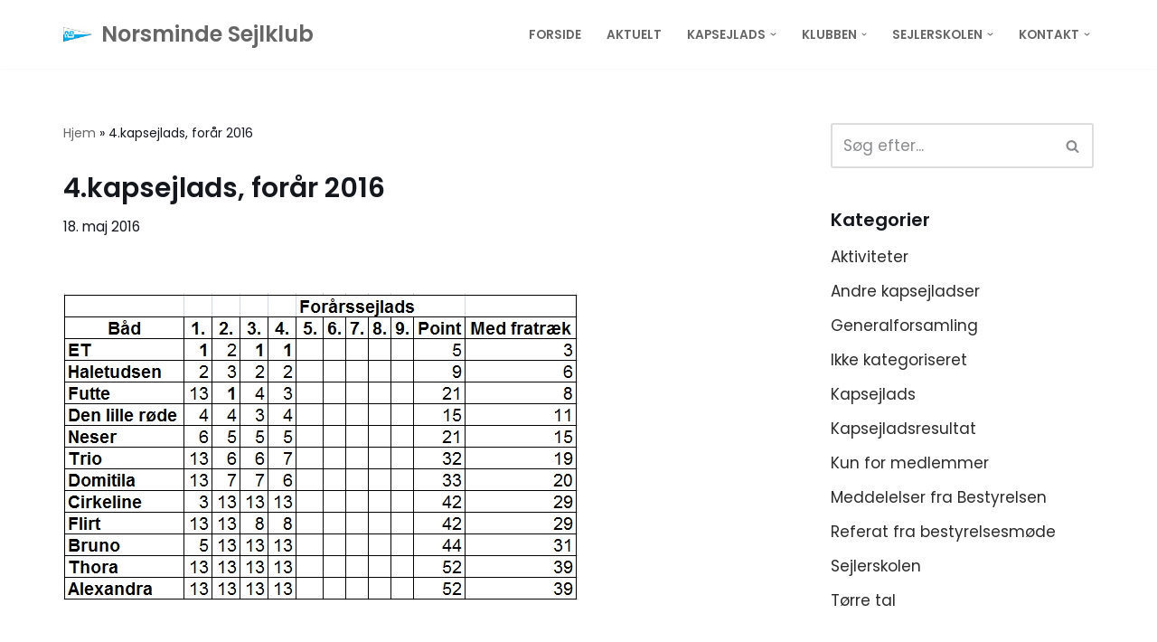

--- FILE ---
content_type: text/html; charset=UTF-8
request_url: https://www.norsminde-sejlklub.dk/4sejlads2016/
body_size: 22373
content:
<!DOCTYPE html>
<html lang="da-DK">

<head>
	
	<meta charset="UTF-8">
	<meta name="viewport" content="width=device-width, initial-scale=1, minimum-scale=1">
	<link rel="profile" href="http://gmpg.org/xfn/11">
		<meta name='robots' content='index, follow, max-image-preview:large, max-snippet:-1, max-video-preview:-1' />

	<!-- This site is optimized with the Yoast SEO plugin v26.8 - https://yoast.com/product/yoast-seo-wordpress/ -->
	<title>4.kapsejlads, forår 2016 - Norsminde Sejlklub</title>
	<link rel="canonical" href="https://www.norsminde-sejlklub.dk/4sejlads2016/" />
	<meta property="og:locale" content="da_DK" />
	<meta property="og:type" content="article" />
	<meta property="og:title" content="4.kapsejlads, forår 2016 - Norsminde Sejlklub" />
	<meta property="og:description" content="Forskellen på at vinde og blive nummer to Tirsdagens sejlads var et glimrende eksempel på, hvor meget det betyder at være forberedt og koncentreret, når starten går. Allerede før 5-minuttersskuddet&hellip;&nbsp;Læs mere &raquo;4.kapsejlads, forår 2016" />
	<meta property="og:url" content="https://www.norsminde-sejlklub.dk/4sejlads2016/" />
	<meta property="og:site_name" content="Norsminde Sejlklub" />
	<meta property="article:published_time" content="2016-05-18T06:47:45+00:00" />
	<meta property="article:modified_time" content="2016-09-05T17:37:14+00:00" />
	<meta property="og:image" content="https://usercontent.one/wp/www.norsminde-sejlklub.dk/wp-content/uploads/4-sejl-stil.jpg" />
	<meta property="og:image:width" content="570" />
	<meta property="og:image:height" content="340" />
	<meta property="og:image:type" content="image/jpeg" />
	<meta name="author" content="Erik" />
	<meta name="twitter:card" content="summary_large_image" />
	<meta name="twitter:label1" content="Skrevet af" />
	<meta name="twitter:data1" content="Erik" />
	<meta name="twitter:label2" content="Estimeret læsetid" />
	<meta name="twitter:data2" content="1 minut" />
	<script type="application/ld+json" class="yoast-schema-graph">{"@context":"https://schema.org","@graph":[{"@type":"Article","@id":"https://www.norsminde-sejlklub.dk/4sejlads2016/#article","isPartOf":{"@id":"https://www.norsminde-sejlklub.dk/4sejlads2016/"},"author":{"name":"Erik","@id":"https://www.norsminde-sejlklub.dk/#/schema/person/893cf354c5f2ea6ee4fbfbe08c4a2f78"},"headline":"4.kapsejlads, forår 2016","datePublished":"2016-05-18T06:47:45+00:00","dateModified":"2016-09-05T17:37:14+00:00","mainEntityOfPage":{"@id":"https://www.norsminde-sejlklub.dk/4sejlads2016/"},"wordCount":122,"publisher":{"@id":"https://www.norsminde-sejlklub.dk/#organization"},"image":{"@id":"https://www.norsminde-sejlklub.dk/4sejlads2016/#primaryimage"},"thumbnailUrl":"https://www.norsminde-sejlklub.dk/wp-content/uploads/4-sejl-stil.jpg","keywords":["2016","kapsejlads"],"articleSection":["Kapsejladsresultat"],"inLanguage":"da-DK"},{"@type":"WebPage","@id":"https://www.norsminde-sejlklub.dk/4sejlads2016/","url":"https://www.norsminde-sejlklub.dk/4sejlads2016/","name":"4.kapsejlads, forår 2016 - Norsminde Sejlklub","isPartOf":{"@id":"https://www.norsminde-sejlklub.dk/#website"},"primaryImageOfPage":{"@id":"https://www.norsminde-sejlklub.dk/4sejlads2016/#primaryimage"},"image":{"@id":"https://www.norsminde-sejlklub.dk/4sejlads2016/#primaryimage"},"thumbnailUrl":"https://www.norsminde-sejlklub.dk/wp-content/uploads/4-sejl-stil.jpg","datePublished":"2016-05-18T06:47:45+00:00","dateModified":"2016-09-05T17:37:14+00:00","breadcrumb":{"@id":"https://www.norsminde-sejlklub.dk/4sejlads2016/#breadcrumb"},"inLanguage":"da-DK","potentialAction":[{"@type":"ReadAction","target":["https://www.norsminde-sejlklub.dk/4sejlads2016/"]}]},{"@type":"ImageObject","inLanguage":"da-DK","@id":"https://www.norsminde-sejlklub.dk/4sejlads2016/#primaryimage","url":"https://www.norsminde-sejlklub.dk/wp-content/uploads/4-sejl-stil.jpg","contentUrl":"https://www.norsminde-sejlklub.dk/wp-content/uploads/4-sejl-stil.jpg","width":570,"height":340},{"@type":"BreadcrumbList","@id":"https://www.norsminde-sejlklub.dk/4sejlads2016/#breadcrumb","itemListElement":[{"@type":"ListItem","position":1,"name":"Hjem","item":"https://www.norsminde-sejlklub.dk/"},{"@type":"ListItem","position":2,"name":"4.kapsejlads, forår 2016"}]},{"@type":"WebSite","@id":"https://www.norsminde-sejlklub.dk/#website","url":"https://www.norsminde-sejlklub.dk/","name":"Norsminde Sejlklub","description":"Klubben for de aktive sejlere","publisher":{"@id":"https://www.norsminde-sejlklub.dk/#organization"},"potentialAction":[{"@type":"SearchAction","target":{"@type":"EntryPoint","urlTemplate":"https://www.norsminde-sejlklub.dk/?s={search_term_string}"},"query-input":{"@type":"PropertyValueSpecification","valueRequired":true,"valueName":"search_term_string"}}],"inLanguage":"da-DK"},{"@type":"Organization","@id":"https://www.norsminde-sejlklub.dk/#organization","name":"Norsminde Sejlklub","alternateName":"NS","url":"https://www.norsminde-sejlklub.dk/","logo":{"@type":"ImageObject","inLanguage":"da-DK","@id":"https://www.norsminde-sejlklub.dk/#/schema/logo/image/","url":"https://www.norsminde-sejlklub.dk/wp-content/uploads/cropped-NorsmindeSejlklub_logo-1.jpg","contentUrl":"https://www.norsminde-sejlklub.dk/wp-content/uploads/cropped-NorsmindeSejlklub_logo-1.jpg","width":457,"height":216,"caption":"Norsminde Sejlklub"},"image":{"@id":"https://www.norsminde-sejlklub.dk/#/schema/logo/image/"}},{"@type":"Person","@id":"https://www.norsminde-sejlklub.dk/#/schema/person/893cf354c5f2ea6ee4fbfbe08c4a2f78","name":"Erik","image":{"@type":"ImageObject","inLanguage":"da-DK","@id":"https://www.norsminde-sejlklub.dk/#/schema/person/image/","url":"https://secure.gravatar.com/avatar/2d3b3897c3c33a8642261a5ccc7ff52ad94f1be0ecb89c865a09f3aacfb54e2e?s=96&d=mm&r=g","contentUrl":"https://secure.gravatar.com/avatar/2d3b3897c3c33a8642261a5ccc7ff52ad94f1be0ecb89c865a09f3aacfb54e2e?s=96&d=mm&r=g","caption":"Erik"},"url":"https://www.norsminde-sejlklub.dk/author/vohnsen/"}]}</script>
	<!-- / Yoast SEO plugin. -->


<link rel='dns-prefetch' href='//secure.gravatar.com' />
<link rel='dns-prefetch' href='//stats.wp.com' />
<link rel='dns-prefetch' href='//fonts.googleapis.com' />
<link rel='dns-prefetch' href='//v0.wordpress.com' />
<link rel="alternate" type="application/rss+xml" title="Norsminde Sejlklub &raquo; Feed" href="https://www.norsminde-sejlklub.dk/feed/" />
<link rel="alternate" type="application/rss+xml" title="Norsminde Sejlklub &raquo;-kommentar-feed" href="https://www.norsminde-sejlklub.dk/comments/feed/" />
<link rel="alternate" type="text/calendar" title="Norsminde Sejlklub &raquo; iCal Feed" href="https://www.norsminde-sejlklub.dk/events/?ical=1" />
<link rel="alternate" title="oEmbed (JSON)" type="application/json+oembed" href="https://www.norsminde-sejlklub.dk/wp-json/oembed/1.0/embed?url=https%3A%2F%2Fwww.norsminde-sejlklub.dk%2F4sejlads2016%2F" />
<link rel="alternate" title="oEmbed (XML)" type="text/xml+oembed" href="https://www.norsminde-sejlklub.dk/wp-json/oembed/1.0/embed?url=https%3A%2F%2Fwww.norsminde-sejlklub.dk%2F4sejlads2016%2F&#038;format=xml" />
<style id='wp-img-auto-sizes-contain-inline-css'>
img:is([sizes=auto i],[sizes^="auto," i]){contain-intrinsic-size:3000px 1500px}
/*# sourceURL=wp-img-auto-sizes-contain-inline-css */
</style>
<style id='wp-emoji-styles-inline-css'>

	img.wp-smiley, img.emoji {
		display: inline !important;
		border: none !important;
		box-shadow: none !important;
		height: 1em !important;
		width: 1em !important;
		margin: 0 0.07em !important;
		vertical-align: -0.1em !important;
		background: none !important;
		padding: 0 !important;
	}
/*# sourceURL=wp-emoji-styles-inline-css */
</style>
<link rel='stylesheet' id='wp-block-library-css' href='https://www.norsminde-sejlklub.dk/wp-includes/css/dist/block-library/style.min.css?ver=6.9' media='all' />
<style id='wp-block-heading-inline-css'>
h1:where(.wp-block-heading).has-background,h2:where(.wp-block-heading).has-background,h3:where(.wp-block-heading).has-background,h4:where(.wp-block-heading).has-background,h5:where(.wp-block-heading).has-background,h6:where(.wp-block-heading).has-background{padding:1.25em 2.375em}h1.has-text-align-left[style*=writing-mode]:where([style*=vertical-lr]),h1.has-text-align-right[style*=writing-mode]:where([style*=vertical-rl]),h2.has-text-align-left[style*=writing-mode]:where([style*=vertical-lr]),h2.has-text-align-right[style*=writing-mode]:where([style*=vertical-rl]),h3.has-text-align-left[style*=writing-mode]:where([style*=vertical-lr]),h3.has-text-align-right[style*=writing-mode]:where([style*=vertical-rl]),h4.has-text-align-left[style*=writing-mode]:where([style*=vertical-lr]),h4.has-text-align-right[style*=writing-mode]:where([style*=vertical-rl]),h5.has-text-align-left[style*=writing-mode]:where([style*=vertical-lr]),h5.has-text-align-right[style*=writing-mode]:where([style*=vertical-rl]),h6.has-text-align-left[style*=writing-mode]:where([style*=vertical-lr]),h6.has-text-align-right[style*=writing-mode]:where([style*=vertical-rl]){rotate:180deg}
/*# sourceURL=https://www.norsminde-sejlklub.dk/wp-includes/blocks/heading/style.min.css */
</style>
<style id='wp-block-group-inline-css'>
.wp-block-group{box-sizing:border-box}:where(.wp-block-group.wp-block-group-is-layout-constrained){position:relative}
/*# sourceURL=https://www.norsminde-sejlklub.dk/wp-includes/blocks/group/style.min.css */
</style>
<style id='wp-block-paragraph-inline-css'>
.is-small-text{font-size:.875em}.is-regular-text{font-size:1em}.is-large-text{font-size:2.25em}.is-larger-text{font-size:3em}.has-drop-cap:not(:focus):first-letter{float:left;font-size:8.4em;font-style:normal;font-weight:100;line-height:.68;margin:.05em .1em 0 0;text-transform:uppercase}body.rtl .has-drop-cap:not(:focus):first-letter{float:none;margin-left:.1em}p.has-drop-cap.has-background{overflow:hidden}:root :where(p.has-background){padding:1.25em 2.375em}:where(p.has-text-color:not(.has-link-color)) a{color:inherit}p.has-text-align-left[style*="writing-mode:vertical-lr"],p.has-text-align-right[style*="writing-mode:vertical-rl"]{rotate:180deg}
/*# sourceURL=https://www.norsminde-sejlklub.dk/wp-includes/blocks/paragraph/style.min.css */
</style>
<style id='wp-block-separator-inline-css'>
@charset "UTF-8";.wp-block-separator{border:none;border-top:2px solid}:root :where(.wp-block-separator.is-style-dots){height:auto;line-height:1;text-align:center}:root :where(.wp-block-separator.is-style-dots):before{color:currentColor;content:"···";font-family:serif;font-size:1.5em;letter-spacing:2em;padding-left:2em}.wp-block-separator.is-style-dots{background:none!important;border:none!important}
/*# sourceURL=https://www.norsminde-sejlklub.dk/wp-includes/blocks/separator/style.min.css */
</style>
<style id='global-styles-inline-css'>
:root{--wp--preset--aspect-ratio--square: 1;--wp--preset--aspect-ratio--4-3: 4/3;--wp--preset--aspect-ratio--3-4: 3/4;--wp--preset--aspect-ratio--3-2: 3/2;--wp--preset--aspect-ratio--2-3: 2/3;--wp--preset--aspect-ratio--16-9: 16/9;--wp--preset--aspect-ratio--9-16: 9/16;--wp--preset--color--black: #000000;--wp--preset--color--cyan-bluish-gray: #abb8c3;--wp--preset--color--white: #ffffff;--wp--preset--color--pale-pink: #f78da7;--wp--preset--color--vivid-red: #cf2e2e;--wp--preset--color--luminous-vivid-orange: #ff6900;--wp--preset--color--luminous-vivid-amber: #fcb900;--wp--preset--color--light-green-cyan: #7bdcb5;--wp--preset--color--vivid-green-cyan: #00d084;--wp--preset--color--pale-cyan-blue: #8ed1fc;--wp--preset--color--vivid-cyan-blue: #0693e3;--wp--preset--color--vivid-purple: #9b51e0;--wp--preset--color--kb-palette-6: #888888;--wp--preset--gradient--vivid-cyan-blue-to-vivid-purple: linear-gradient(135deg,rgb(6,147,227) 0%,rgb(155,81,224) 100%);--wp--preset--gradient--light-green-cyan-to-vivid-green-cyan: linear-gradient(135deg,rgb(122,220,180) 0%,rgb(0,208,130) 100%);--wp--preset--gradient--luminous-vivid-amber-to-luminous-vivid-orange: linear-gradient(135deg,rgb(252,185,0) 0%,rgb(255,105,0) 100%);--wp--preset--gradient--luminous-vivid-orange-to-vivid-red: linear-gradient(135deg,rgb(255,105,0) 0%,rgb(207,46,46) 100%);--wp--preset--gradient--very-light-gray-to-cyan-bluish-gray: linear-gradient(135deg,rgb(238,238,238) 0%,rgb(169,184,195) 100%);--wp--preset--gradient--cool-to-warm-spectrum: linear-gradient(135deg,rgb(74,234,220) 0%,rgb(151,120,209) 20%,rgb(207,42,186) 40%,rgb(238,44,130) 60%,rgb(251,105,98) 80%,rgb(254,248,76) 100%);--wp--preset--gradient--blush-light-purple: linear-gradient(135deg,rgb(255,206,236) 0%,rgb(152,150,240) 100%);--wp--preset--gradient--blush-bordeaux: linear-gradient(135deg,rgb(254,205,165) 0%,rgb(254,45,45) 50%,rgb(107,0,62) 100%);--wp--preset--gradient--luminous-dusk: linear-gradient(135deg,rgb(255,203,112) 0%,rgb(199,81,192) 50%,rgb(65,88,208) 100%);--wp--preset--gradient--pale-ocean: linear-gradient(135deg,rgb(255,245,203) 0%,rgb(182,227,212) 50%,rgb(51,167,181) 100%);--wp--preset--gradient--electric-grass: linear-gradient(135deg,rgb(202,248,128) 0%,rgb(113,206,126) 100%);--wp--preset--gradient--midnight: linear-gradient(135deg,rgb(2,3,129) 0%,rgb(40,116,252) 100%);--wp--preset--font-size--small: 13px;--wp--preset--font-size--medium: 20px;--wp--preset--font-size--large: 36px;--wp--preset--font-size--x-large: 42px;--wp--preset--spacing--20: 0.44rem;--wp--preset--spacing--30: 0.67rem;--wp--preset--spacing--40: 1rem;--wp--preset--spacing--50: 1.5rem;--wp--preset--spacing--60: 2.25rem;--wp--preset--spacing--70: 3.38rem;--wp--preset--spacing--80: 5.06rem;--wp--preset--shadow--natural: 6px 6px 9px rgba(0, 0, 0, 0.2);--wp--preset--shadow--deep: 12px 12px 50px rgba(0, 0, 0, 0.4);--wp--preset--shadow--sharp: 6px 6px 0px rgba(0, 0, 0, 0.2);--wp--preset--shadow--outlined: 6px 6px 0px -3px rgb(255, 255, 255), 6px 6px rgb(0, 0, 0);--wp--preset--shadow--crisp: 6px 6px 0px rgb(0, 0, 0);}:where(.is-layout-flex){gap: 0.5em;}:where(.is-layout-grid){gap: 0.5em;}body .is-layout-flex{display: flex;}.is-layout-flex{flex-wrap: wrap;align-items: center;}.is-layout-flex > :is(*, div){margin: 0;}body .is-layout-grid{display: grid;}.is-layout-grid > :is(*, div){margin: 0;}:where(.wp-block-columns.is-layout-flex){gap: 2em;}:where(.wp-block-columns.is-layout-grid){gap: 2em;}:where(.wp-block-post-template.is-layout-flex){gap: 1.25em;}:where(.wp-block-post-template.is-layout-grid){gap: 1.25em;}.has-black-color{color: var(--wp--preset--color--black) !important;}.has-cyan-bluish-gray-color{color: var(--wp--preset--color--cyan-bluish-gray) !important;}.has-white-color{color: var(--wp--preset--color--white) !important;}.has-pale-pink-color{color: var(--wp--preset--color--pale-pink) !important;}.has-vivid-red-color{color: var(--wp--preset--color--vivid-red) !important;}.has-luminous-vivid-orange-color{color: var(--wp--preset--color--luminous-vivid-orange) !important;}.has-luminous-vivid-amber-color{color: var(--wp--preset--color--luminous-vivid-amber) !important;}.has-light-green-cyan-color{color: var(--wp--preset--color--light-green-cyan) !important;}.has-vivid-green-cyan-color{color: var(--wp--preset--color--vivid-green-cyan) !important;}.has-pale-cyan-blue-color{color: var(--wp--preset--color--pale-cyan-blue) !important;}.has-vivid-cyan-blue-color{color: var(--wp--preset--color--vivid-cyan-blue) !important;}.has-vivid-purple-color{color: var(--wp--preset--color--vivid-purple) !important;}.has-kb-palette-6-color{color: var(--wp--preset--color--kb-palette-6) !important;}.has-black-background-color{background-color: var(--wp--preset--color--black) !important;}.has-cyan-bluish-gray-background-color{background-color: var(--wp--preset--color--cyan-bluish-gray) !important;}.has-white-background-color{background-color: var(--wp--preset--color--white) !important;}.has-pale-pink-background-color{background-color: var(--wp--preset--color--pale-pink) !important;}.has-vivid-red-background-color{background-color: var(--wp--preset--color--vivid-red) !important;}.has-luminous-vivid-orange-background-color{background-color: var(--wp--preset--color--luminous-vivid-orange) !important;}.has-luminous-vivid-amber-background-color{background-color: var(--wp--preset--color--luminous-vivid-amber) !important;}.has-light-green-cyan-background-color{background-color: var(--wp--preset--color--light-green-cyan) !important;}.has-vivid-green-cyan-background-color{background-color: var(--wp--preset--color--vivid-green-cyan) !important;}.has-pale-cyan-blue-background-color{background-color: var(--wp--preset--color--pale-cyan-blue) !important;}.has-vivid-cyan-blue-background-color{background-color: var(--wp--preset--color--vivid-cyan-blue) !important;}.has-vivid-purple-background-color{background-color: var(--wp--preset--color--vivid-purple) !important;}.has-kb-palette-6-background-color{background-color: var(--wp--preset--color--kb-palette-6) !important;}.has-black-border-color{border-color: var(--wp--preset--color--black) !important;}.has-cyan-bluish-gray-border-color{border-color: var(--wp--preset--color--cyan-bluish-gray) !important;}.has-white-border-color{border-color: var(--wp--preset--color--white) !important;}.has-pale-pink-border-color{border-color: var(--wp--preset--color--pale-pink) !important;}.has-vivid-red-border-color{border-color: var(--wp--preset--color--vivid-red) !important;}.has-luminous-vivid-orange-border-color{border-color: var(--wp--preset--color--luminous-vivid-orange) !important;}.has-luminous-vivid-amber-border-color{border-color: var(--wp--preset--color--luminous-vivid-amber) !important;}.has-light-green-cyan-border-color{border-color: var(--wp--preset--color--light-green-cyan) !important;}.has-vivid-green-cyan-border-color{border-color: var(--wp--preset--color--vivid-green-cyan) !important;}.has-pale-cyan-blue-border-color{border-color: var(--wp--preset--color--pale-cyan-blue) !important;}.has-vivid-cyan-blue-border-color{border-color: var(--wp--preset--color--vivid-cyan-blue) !important;}.has-vivid-purple-border-color{border-color: var(--wp--preset--color--vivid-purple) !important;}.has-kb-palette-6-border-color{border-color: var(--wp--preset--color--kb-palette-6) !important;}.has-vivid-cyan-blue-to-vivid-purple-gradient-background{background: var(--wp--preset--gradient--vivid-cyan-blue-to-vivid-purple) !important;}.has-light-green-cyan-to-vivid-green-cyan-gradient-background{background: var(--wp--preset--gradient--light-green-cyan-to-vivid-green-cyan) !important;}.has-luminous-vivid-amber-to-luminous-vivid-orange-gradient-background{background: var(--wp--preset--gradient--luminous-vivid-amber-to-luminous-vivid-orange) !important;}.has-luminous-vivid-orange-to-vivid-red-gradient-background{background: var(--wp--preset--gradient--luminous-vivid-orange-to-vivid-red) !important;}.has-very-light-gray-to-cyan-bluish-gray-gradient-background{background: var(--wp--preset--gradient--very-light-gray-to-cyan-bluish-gray) !important;}.has-cool-to-warm-spectrum-gradient-background{background: var(--wp--preset--gradient--cool-to-warm-spectrum) !important;}.has-blush-light-purple-gradient-background{background: var(--wp--preset--gradient--blush-light-purple) !important;}.has-blush-bordeaux-gradient-background{background: var(--wp--preset--gradient--blush-bordeaux) !important;}.has-luminous-dusk-gradient-background{background: var(--wp--preset--gradient--luminous-dusk) !important;}.has-pale-ocean-gradient-background{background: var(--wp--preset--gradient--pale-ocean) !important;}.has-electric-grass-gradient-background{background: var(--wp--preset--gradient--electric-grass) !important;}.has-midnight-gradient-background{background: var(--wp--preset--gradient--midnight) !important;}.has-small-font-size{font-size: var(--wp--preset--font-size--small) !important;}.has-medium-font-size{font-size: var(--wp--preset--font-size--medium) !important;}.has-large-font-size{font-size: var(--wp--preset--font-size--large) !important;}.has-x-large-font-size{font-size: var(--wp--preset--font-size--x-large) !important;}
/*# sourceURL=global-styles-inline-css */
</style>
<style id='core-block-supports-inline-css'>
.wp-container-core-group-is-layout-bcfe9290 > :where(:not(.alignleft):not(.alignright):not(.alignfull)){max-width:480px;margin-left:auto !important;margin-right:auto !important;}.wp-container-core-group-is-layout-bcfe9290 > .alignwide{max-width:480px;}.wp-container-core-group-is-layout-bcfe9290 .alignfull{max-width:none;}
/*# sourceURL=core-block-supports-inline-css */
</style>

<style id='classic-theme-styles-inline-css'>
/*! This file is auto-generated */
.wp-block-button__link{color:#fff;background-color:#32373c;border-radius:9999px;box-shadow:none;text-decoration:none;padding:calc(.667em + 2px) calc(1.333em + 2px);font-size:1.125em}.wp-block-file__button{background:#32373c;color:#fff;text-decoration:none}
/*# sourceURL=/wp-includes/css/classic-themes.min.css */
</style>
<link rel='stylesheet' id='neve-style-css' href='https://usercontent.one/wp/www.norsminde-sejlklub.dk/wp-content/themes/neve/style-main-new.min.css?ver=4.0.1' media='all' />
<style id='neve-style-inline-css'>
.nv-meta-list li.meta:not(:last-child):after { content:"/" }.nv-meta-list .no-mobile{
			display:none;
		}.nv-meta-list li.last::after{
			content: ""!important;
		}@media (min-width: 769px) {
			.nv-meta-list .no-mobile {
				display: inline-block;
			}
			.nv-meta-list li.last:not(:last-child)::after {
		 		content: "/" !important;
			}
		}
 :root{ --container: 748px;--postwidth:100%; --primarybtnbg: var(--nv-secondary-accent); --secondarybtnbg: var(--nv-primary-accent); --primarybtnhoverbg: var(--nv-secondary-accent); --secondarybtnhoverbg: var(--nv-primary-accent); --primarybtncolor: var(--nv-text-color); --secondarybtncolor: var(--nv-text-dark-bg); --primarybtnhovercolor: var(--nv-text-color); --secondarybtnhovercolor: var(--nv-text-dark-bg);--primarybtnborderradius:0;--secondarybtnborderradius:0;--btnpadding:16px 35px;--primarybtnpadding:16px 35px;--secondarybtnpadding:16px 35px; --btnfs: 14px; --bodyfontfamily: Poppins; --bodyfontsize: 15px; --bodylineheight: 1.6; --bodyletterspacing: 0px; --bodyfontweight: 400; --bodytexttransform: none; --headingsfontfamily: Poppins; --h1fontsize: 39px; --h1fontweight: 600; --h1lineheight: 1.2em; --h1letterspacing: 0px; --h1texttransform: none; --h2fontsize: 30px; --h2fontweight: 600; --h2lineheight: 1.3em; --h2letterspacing: 0px; --h2texttransform: none; --h3fontsize: 20px; --h3fontweight: 600; --h3lineheight: 1.3em; --h3letterspacing: 0px; --h3texttransform: none; --h4fontsize: 16px; --h4fontweight: 600; --h4lineheight: 1.3em; --h4letterspacing: 0px; --h4texttransform: none; --h5fontsize: 14px; --h5fontweight: 600; --h5lineheight: 1.3em; --h5letterspacing: 0px; --h5texttransform: none; --h6fontsize: 14px; --h6fontweight: 600; --h6lineheight: 1.3em; --h6letterspacing: 0px; --h6texttransform: none;--formfieldborderwidth:2px;--formfieldborderradius:3px; --formfieldbgcolor: var(--nv-site-bg); --formfieldbordercolor: #dddddd; --formfieldcolor: var(--nv-text-color);--formfieldpadding:10px 12px; } .nv-index-posts{ --borderradius:0px; } .has-neve-button-color-color{ color: var(--nv-secondary-accent)!important; } .has-neve-button-color-background-color{ background-color: var(--nv-secondary-accent)!important; } .single-post-container .alignfull > [class*="__inner-container"], .single-post-container .alignwide > [class*="__inner-container"]{ max-width:718px } .nv-meta-list{ --avatarsize: 20px; } .single .nv-meta-list{ --avatarsize: 20px; } .neve-main{ --boxshadow:0 14px 28px rgba(0, 0, 0, 0.12), 0 10px 10px rgba(0, 0, 0, 0.12); } .nv-post-cover{ --height: 250px;--padding:40px 15px;--justify: flex-start; --textalign: left; --valign: center; } .nv-post-cover .nv-title-meta-wrap, .nv-page-title-wrap, .entry-header{ --textalign: left; } .nv-is-boxed.nv-title-meta-wrap{ --padding:40px 15px; --bgcolor: var(--nv-dark-bg); } .nv-overlay{ --opacity: 50; --blendmode: normal; } .nv-is-boxed.nv-comments-wrap{ --padding:20px; } .nv-is-boxed.comment-respond{ --padding:20px; } .single:not(.single-product), .page{ --c-vspace:0 0 0 0;; } .global-styled{ --bgcolor: var(--nv-site-bg); } .header-top{ --rowbcolor: var(--nv-light-bg); --color: var(--nv-text-color); --bgcolor: #f0f0f0; } .header-main{ --rowbcolor: var(--nv-light-bg); --color: var(--nv-text-color); --bgcolor: var(--nv-site-bg); } .header-bottom{ --rowbcolor: var(--nv-light-bg); --color: var(--nv-text-color); --bgcolor: #ffffff; } .header-menu-sidebar-bg{ --justify: flex-start; --textalign: left;--flexg: 1;--wrapdropdownwidth: auto; --color: var(--nv-text-color); --bgcolor: var(--nv-site-bg); } .header-menu-sidebar{ width: 360px; } .builder-item--logo{ --maxwidth: 32px; --color: #666666; --fs: 24px;--padding:10px 0;--margin:0; --textalign: left;--justify: flex-start; } .builder-item--nav-icon,.header-menu-sidebar .close-sidebar-panel .navbar-toggle{ --borderradius:3px;--borderwidth:1px; } .builder-item--nav-icon{ --label-margin:0 5px 0 0;;--padding:10px 15px;--margin:0; } .builder-item--primary-menu{ --color: #666666; --hovercolor: #4682c8; --hovertextcolor: var(--nv-text-color); --activecolor: var(--nv-text-color); --spacing: 20px; --height: 25px;--padding:0;--margin:0; --fontsize: 1em; --lineheight: 1.6; --letterspacing: 0px; --fontweight: 600; --texttransform: uppercase; --iconsize: 1em; } .hfg-is-group.has-primary-menu .inherit-ff{ --inheritedfw: 600; } .footer-top-inner .row{ grid-template-columns:1fr 1fr 1fr; --valign: flex-start; } .footer-top{ --rowbcolor: var(--nv-light-bg); --color: var(--nv-text-color); --bgcolor: #ffffff; } .footer-main-inner .row{ grid-template-columns:1fr 1fr 1fr; --valign: flex-start; } .footer-main{ --rowbcolor: var(--nv-light-bg); --color: var(--nv-text-color); --bgcolor: var(--nv-site-bg); } .footer-bottom-inner .row{ grid-template-columns:1fr 1fr 1fr; --valign: flex-start; } .footer-bottom{ --rowbcolor: var(--nv-light-bg); --color: var(--nv-text-dark-bg); --bgcolor: #4682c8; } @media(min-width: 576px){ :root{ --container: 992px;--postwidth:50%;--btnpadding:16px 35px;--primarybtnpadding:16px 35px;--secondarybtnpadding:16px 35px; --btnfs: 14px; --bodyfontsize: 16px; --bodylineheight: 1.6; --bodyletterspacing: 0px; --h1fontsize: 55px; --h1lineheight: 1.3em; --h1letterspacing: 0px; --h2fontsize: 35px; --h2lineheight: 1.3em; --h2letterspacing: 0px; --h3fontsize: 20px; --h3lineheight: 1.3em; --h3letterspacing: 0px; --h4fontsize: 16px; --h4lineheight: 1.3em; --h4letterspacing: 0px; --h5fontsize: 14px; --h5lineheight: 1.3em; --h5letterspacing: 0px; --h6fontsize: 14px; --h6lineheight: 1.3em; --h6letterspacing: 0px; } .single-post-container .alignfull > [class*="__inner-container"], .single-post-container .alignwide > [class*="__inner-container"]{ max-width:962px } .nv-meta-list{ --avatarsize: 20px; } .single .nv-meta-list{ --avatarsize: 20px; } .nv-post-cover{ --height: 320px;--padding:60px 30px;--justify: flex-start; --textalign: left; --valign: center; } .nv-post-cover .nv-title-meta-wrap, .nv-page-title-wrap, .entry-header{ --textalign: left; } .nv-is-boxed.nv-title-meta-wrap{ --padding:60px 30px; } .nv-is-boxed.nv-comments-wrap{ --padding:30px; } .nv-is-boxed.comment-respond{ --padding:30px; } .single:not(.single-product), .page{ --c-vspace:0 0 0 0;; } .header-menu-sidebar-bg{ --justify: flex-start; --textalign: left;--flexg: 1;--wrapdropdownwidth: auto; } .header-menu-sidebar{ width: 360px; } .builder-item--logo{ --maxwidth: 32px; --fs: 24px;--padding:10px 0;--margin:0; --textalign: left;--justify: flex-start; } .builder-item--nav-icon{ --label-margin:0 5px 0 0;;--padding:10px 15px;--margin:0; } .builder-item--primary-menu{ --spacing: 20px; --height: 25px;--padding:0;--margin:0; --fontsize: 1em; --lineheight: 1.6; --letterspacing: 0px; --iconsize: 1em; } }@media(min-width: 960px){ :root{ --container: 1170px;--postwidth:33.333333333333%;--btnpadding:16px 35px;--primarybtnpadding:16px 35px;--secondarybtnpadding:16px 35px; --btnfs: 16px; --bodyfontsize: 17px; --bodylineheight: 1.7; --bodyletterspacing: 0px; --h1fontsize: 70px; --h1lineheight: 1.3em; --h1letterspacing: 0px; --h2fontsize: 50px; --h2lineheight: 1.3em; --h2letterspacing: 0px; --h3fontsize: 24px; --h3lineheight: 1.3em; --h3letterspacing: 0px; --h4fontsize: 20px; --h4lineheight: 1.3em; --h4letterspacing: 0px; --h5fontsize: 16px; --h5lineheight: 1.3em; --h5letterspacing: 0px; --h6fontsize: 16px; --h6lineheight: 1.3em; --h6letterspacing: 0px; } body:not(.single):not(.archive):not(.blog):not(.search):not(.error404) .neve-main > .container .col, body.post-type-archive-course .neve-main > .container .col, body.post-type-archive-llms_membership .neve-main > .container .col{ max-width: 100%; } body:not(.single):not(.archive):not(.blog):not(.search):not(.error404) .nv-sidebar-wrap, body.post-type-archive-course .nv-sidebar-wrap, body.post-type-archive-llms_membership .nv-sidebar-wrap{ max-width: 0%; } .neve-main > .archive-container .nv-index-posts.col{ max-width: 100%; } .neve-main > .archive-container .nv-sidebar-wrap{ max-width: 0%; } .neve-main > .single-post-container .nv-single-post-wrap.col{ max-width: 70%; } .single-post-container .alignfull > [class*="__inner-container"], .single-post-container .alignwide > [class*="__inner-container"]{ max-width:789px } .container-fluid.single-post-container .alignfull > [class*="__inner-container"], .container-fluid.single-post-container .alignwide > [class*="__inner-container"]{ max-width:calc(70% + 15px) } .neve-main > .single-post-container .nv-sidebar-wrap{ max-width: 30%; } .nv-meta-list{ --avatarsize: 20px; } .single .nv-meta-list{ --avatarsize: 20px; } .blog .blog-entry-title, .archive .blog-entry-title{ --fontsize: 024px; } .single h1.entry-title{ --fontsize: 30px; } .nv-post-cover{ --height: 400px;--padding:60px 40px;--justify: flex-start; --textalign: left; --valign: center; } .nv-post-cover .nv-title-meta-wrap, .nv-page-title-wrap, .entry-header{ --textalign: left; } .nv-is-boxed.nv-title-meta-wrap{ --padding:60px 40px; } .nv-is-boxed.nv-comments-wrap{ --padding:40px; } .nv-is-boxed.comment-respond{ --padding:40px; } .single:not(.single-product), .page{ --c-vspace:0 0 0 0;; } .header-menu-sidebar-bg{ --justify: flex-start; --textalign: left;--flexg: 1;--wrapdropdownwidth: auto; } .header-menu-sidebar{ width: 360px; } .builder-item--logo{ --maxwidth: 32px; --fs: 24px;--padding:10px 0;--margin:0; --textalign: left;--justify: flex-start; } .builder-item--nav-icon{ --label-margin:0 5px 0 0;;--padding:10px 15px;--margin:0; } .builder-item--primary-menu{ --spacing: 20px; --height: 25px;--padding:0;--margin:0; --fontsize: 0.8em; --lineheight: 1.6; --letterspacing: 0px; --iconsize: 0.8em; } }:root{--nv-primary-accent:#2b2b2b;--nv-secondary-accent:#e89313;--nv-site-bg:#ffffff;--nv-light-bg:#ededed;--nv-dark-bg:#14171c;--nv-text-color:#14171c;--nv-text-dark-bg:#ffffff;--nv-c-1:#77b978;--nv-c-2:#97bdd9;--nv-fallback-ff:Lucida Sans Unicode, Lucida Grande, sans-serif;}
/*# sourceURL=neve-style-inline-css */
</style>
<link rel='stylesheet' id='recent-posts-widget-with-thumbnails-public-style-css' href='https://usercontent.one/wp/www.norsminde-sejlklub.dk/wp-content/plugins/recent-posts-widget-with-thumbnails/public.css?ver=7.1.1' media='all' />
<link rel='stylesheet' id='tablepress-default-css' href='https://usercontent.one/wp/www.norsminde-sejlklub.dk/wp-content/plugins/tablepress/css/build/default.css?ver=3.2.6' media='all' />
<style id='kadence-blocks-global-variables-inline-css'>
:root {--global-kb-font-size-sm:clamp(0.8rem, 0.73rem + 0.217vw, 0.9rem);--global-kb-font-size-md:clamp(1.1rem, 0.995rem + 0.326vw, 1.25rem);--global-kb-font-size-lg:clamp(1.75rem, 1.576rem + 0.543vw, 2rem);--global-kb-font-size-xl:clamp(2.25rem, 1.728rem + 1.63vw, 3rem);--global-kb-font-size-xxl:clamp(2.5rem, 1.456rem + 3.26vw, 4rem);--global-kb-font-size-xxxl:clamp(2.75rem, 0.489rem + 7.065vw, 6rem);}:root {--global-palette1: #3182CE;--global-palette2: #2B6CB0;--global-palette3: #1A202C;--global-palette4: #2D3748;--global-palette5: #4A5568;--global-palette6: #718096;--global-palette7: #EDF2F7;--global-palette8: #F7FAFC;--global-palette9: #ffffff;}
/*# sourceURL=kadence-blocks-global-variables-inline-css */
</style>
<link rel='stylesheet' id='__EPYT__style-css' href='https://usercontent.one/wp/www.norsminde-sejlklub.dk/wp-content/plugins/youtube-embed-plus/styles/ytprefs.min.css?ver=14.2.4' media='all' />
<style id='__EPYT__style-inline-css'>

                .epyt-gallery-thumb {
                        width: 33.333%;
                }
                
/*# sourceURL=__EPYT__style-inline-css */
</style>
<link rel='stylesheet' id='neve-google-font-poppins-css' href='//fonts.googleapis.com/css?family=Poppins%3A400%2C600&#038;display=swap&#038;ver=4.0.1' media='all' />
<style id="kadence_blocks_palette_css">:root .has-kb-palette-6-color{color:#888888}:root .has-kb-palette-6-background-color{background-color:#888888}</style><!--n2css--><!--n2js--><script src="https://usercontent.one/wp/www.norsminde-sejlklub.dk/wp-content/plugins/related-posts-thumbnails/assets/js/front.min.js?ver=4.3.1" id="rpt_front_style-js"></script>
<script src="https://www.norsminde-sejlklub.dk/wp-includes/js/jquery/jquery.min.js?ver=3.7.1" id="jquery-core-js"></script>
<script src="https://www.norsminde-sejlklub.dk/wp-includes/js/jquery/jquery-migrate.min.js?ver=3.4.1" id="jquery-migrate-js"></script>
<script src="https://usercontent.one/wp/www.norsminde-sejlklub.dk/wp-content/plugins/related-posts-thumbnails/assets/js/lazy-load.js?ver=4.3.1" id="rpt-lazy-load-js"></script>
<script src="https://usercontent.one/wp/www.norsminde-sejlklub.dk/wp-content/plugins/stop-user-enumeration/frontend/js/frontend.js?ver=1.7.7" id="stop-user-enumeration-js" defer data-wp-strategy="defer"></script>
<script id="__ytprefs__-js-extra">
var _EPYT_ = {"ajaxurl":"https://www.norsminde-sejlklub.dk/wp-admin/admin-ajax.php","security":"099cc3044d","gallery_scrolloffset":"20","eppathtoscripts":"https://usercontent.one/wp/www.norsminde-sejlklub.dk/wp-content/plugins/youtube-embed-plus/scripts/","eppath":"https://usercontent.one/wp/www.norsminde-sejlklub.dk/wp-content/plugins/youtube-embed-plus/","epresponsiveselector":"[\"iframe.__youtube_prefs__\",\"iframe[src*='youtube.com']\",\"iframe[src*='youtube-nocookie.com']\",\"iframe[data-ep-src*='youtube.com']\",\"iframe[data-ep-src*='youtube-nocookie.com']\",\"iframe[data-ep-gallerysrc*='youtube.com']\"]","epdovol":"1","version":"14.2.4","evselector":"iframe.__youtube_prefs__[src], iframe[src*=\"youtube.com/embed/\"], iframe[src*=\"youtube-nocookie.com/embed/\"]","ajax_compat":"","maxres_facade":"eager","ytapi_load":"light","pause_others":"","stopMobileBuffer":"1","facade_mode":"","not_live_on_channel":""};
//# sourceURL=__ytprefs__-js-extra
</script>
<script src="https://usercontent.one/wp/www.norsminde-sejlklub.dk/wp-content/plugins/youtube-embed-plus/scripts/ytprefs.min.js?ver=14.2.4" id="__ytprefs__-js"></script>
<link rel="https://api.w.org/" href="https://www.norsminde-sejlklub.dk/wp-json/" /><link rel="alternate" title="JSON" type="application/json" href="https://www.norsminde-sejlklub.dk/wp-json/wp/v2/posts/845" /><link rel="EditURI" type="application/rsd+xml" title="RSD" href="https://www.norsminde-sejlklub.dk/xmlrpc.php?rsd" />
<meta name="generator" content="WordPress 6.9" />
<link rel='shortlink' href='https://wp.me/p7vKfJ-dD' />
<style>[class*=" icon-oc-"],[class^=icon-oc-]{speak:none;font-style:normal;font-weight:400;font-variant:normal;text-transform:none;line-height:1;-webkit-font-smoothing:antialiased;-moz-osx-font-smoothing:grayscale}.icon-oc-one-com-white-32px-fill:before{content:"901"}.icon-oc-one-com:before{content:"900"}#one-com-icon,.toplevel_page_onecom-wp .wp-menu-image{speak:none;display:flex;align-items:center;justify-content:center;text-transform:none;line-height:1;-webkit-font-smoothing:antialiased;-moz-osx-font-smoothing:grayscale}.onecom-wp-admin-bar-item>a,.toplevel_page_onecom-wp>.wp-menu-name{font-size:16px;font-weight:400;line-height:1}.toplevel_page_onecom-wp>.wp-menu-name img{width:69px;height:9px;}.wp-submenu-wrap.wp-submenu>.wp-submenu-head>img{width:88px;height:auto}.onecom-wp-admin-bar-item>a img{height:7px!important}.onecom-wp-admin-bar-item>a img,.toplevel_page_onecom-wp>.wp-menu-name img{opacity:.8}.onecom-wp-admin-bar-item.hover>a img,.toplevel_page_onecom-wp.wp-has-current-submenu>.wp-menu-name img,li.opensub>a.toplevel_page_onecom-wp>.wp-menu-name img{opacity:1}#one-com-icon:before,.onecom-wp-admin-bar-item>a:before,.toplevel_page_onecom-wp>.wp-menu-image:before{content:'';position:static!important;background-color:rgba(240,245,250,.4);border-radius:102px;width:18px;height:18px;padding:0!important}.onecom-wp-admin-bar-item>a:before{width:14px;height:14px}.onecom-wp-admin-bar-item.hover>a:before,.toplevel_page_onecom-wp.opensub>a>.wp-menu-image:before,.toplevel_page_onecom-wp.wp-has-current-submenu>.wp-menu-image:before{background-color:#76b82a}.onecom-wp-admin-bar-item>a{display:inline-flex!important;align-items:center;justify-content:center}#one-com-logo-wrapper{font-size:4em}#one-com-icon{vertical-align:middle}.imagify-welcome{display:none !important;}</style> <style> .ppw-ppf-input-container { background-color: !important; padding: px!important; border-radius: px!important; } .ppw-ppf-input-container div.ppw-ppf-headline { font-size: px!important; font-weight: !important; color: !important; } .ppw-ppf-input-container div.ppw-ppf-desc { font-size: px!important; font-weight: !important; color: !important; } .ppw-ppf-input-container label.ppw-pwd-label { font-size: px!important; font-weight: !important; color: !important; } div.ppwp-wrong-pw-error { font-size: px!important; font-weight: !important; color: #dc3232!important; background: !important; } .ppw-ppf-input-container input[type='submit'] { color: !important; background: !important; } .ppw-ppf-input-container input[type='submit']:hover { color: !important; background: !important; } .ppw-ppf-desc-below { font-size: px!important; font-weight: !important; color: !important; } </style>  <style> .ppw-form { background-color: !important; padding: px!important; border-radius: px!important; } .ppw-headline.ppw-pcp-pf-headline { font-size: px!important; font-weight: !important; color: !important; } .ppw-description.ppw-pcp-pf-desc { font-size: px!important; font-weight: !important; color: !important; } .ppw-pcp-pf-desc-above-btn { display: block; } .ppw-pcp-pf-desc-below-form { font-size: px!important; font-weight: !important; color: !important; } .ppw-input label.ppw-pcp-password-label { font-size: px!important; font-weight: !important; color: !important; } .ppw-form input[type='submit'] { color: !important; background: !important; } .ppw-form input[type='submit']:hover { color: !important; background: !important; } div.ppw-error.ppw-pcp-pf-error-msg { font-size: px!important; font-weight: !important; color: #dc3232!important; background: !important; } </style>         <style>
            #related_posts_thumbnails li {
                border-right: 1px solid #DDDDDD;
                background-color: #FFFFFF            }

            #related_posts_thumbnails li:hover {
                background-color: #EEEEEF;
            }

            .relpost_content {
                font-size: 12px;
                color: #333333;
            }

            .relpost-block-single {
                background-color: #FFFFFF;
                border-right: 1px solid #DDDDDD;
                border-left: 1px solid #DDDDDD;
                margin-right: -1px;
            }

            .relpost-block-single:hover {
                background-color: #EEEEEF;
            }
        </style>

        <!-- Enter your scripts here --><meta name="tec-api-version" content="v1"><meta name="tec-api-origin" content="https://www.norsminde-sejlklub.dk"><link rel="alternate" href="https://www.norsminde-sejlklub.dk/wp-json/tribe/events/v1/" />	<style>img#wpstats{display:none}</style>
		<link rel="icon" href="https://usercontent.one/wp/www.norsminde-sejlklub.dk/wp-content/uploads/cropped-NorsmindeSejlklub_logo-32x32.jpg" sizes="32x32" />
<link rel="icon" href="https://usercontent.one/wp/www.norsminde-sejlklub.dk/wp-content/uploads/cropped-NorsmindeSejlklub_logo-192x192.jpg" sizes="192x192" />
<link rel="apple-touch-icon" href="https://usercontent.one/wp/www.norsminde-sejlklub.dk/wp-content/uploads/cropped-NorsmindeSejlklub_logo-180x180.jpg" />
<meta name="msapplication-TileImage" content="https://usercontent.one/wp/www.norsminde-sejlklub.dk/wp-content/uploads/cropped-NorsmindeSejlklub_logo-270x270.jpg" />
		<style id="wp-custom-css">
			/*Icons style */
.icon-style	img{
	 background: var(--nv-secondary-accent);
  padding: 16px;
}

/* Style the field labels */

div.wpforms-container-full .wpforms-form .wpforms-field-label {
    display: block;
    font-weight: 400;
    font-size: 16px;
    float: none;
    line-height: 1.3;
    margin: 0 0 4px 0;
    padding: 0;
  color:white;
}

/* Change the color of the required mark */
div.wpforms-container-full .wpforms-form .wpforms-required-label{color:#fff;}

/* Style the text area */

div.wpforms-container-full .wpforms-form .wpforms-field.wpforms-field-textarea textarea, div.wpforms-container-full .wpforms-form .wpforms-field.wpforms-field-textarea input {
    background-color: white;
    box-sizing: border-box;
    border-radius:0px;
    color: #333;
    -webkit-box-sizing: border-box;
    -moz-box-sizing: border-box;
    display: block;
    float: none;
    font-size: 16px;
    border: none;
    padding: 5px 10px;
    height: 120px;
    width: 100%;
    line-height: 1.3;
}


/* Style the text and email inputs */
div.wpforms-container-full .wpforms-form input[type=text], div.wpforms-container-full .wpforms-form input[type=email]{
	
	 background-color: white;
    box-sizing: border-box;
    border-radius:0px;
    color: #333;
    -webkit-box-sizing: border-box;
    -moz-box-sizing: border-box;
    display: block;
    float: none;
    font-size: 16px;
    border: none;
    padding: 5px 10px;
    height: 60px;
    width: 100%;
    line-height: 1.3;
}

/* Style the submit button */
div.wpforms-container-full .wpforms-form input[type=submit], div.wpforms-container-full .wpforms-form button[type=submit], div.wpforms-container-full .wpforms-form .wpforms-page-button {
		background-color: var(--nv-primary-accent);
    border: none;
    color: #fff;
    font-size: 0.9em;
		text-transform:uppercase;
		font-weight:600;
    padding: 15px 25px;
	
}

div.wpforms-container-full .wpforms-form input[type=submit]:hover, div.wpforms-container-full .wpforms-form input[type=submit]:focus, div.wpforms-container-full .wpforms-form input[type=submit]:active, div.wpforms-container-full .wpforms-form button[type=submit]:hover, div.wpforms-container-full .wpforms-form button[type=submit]:focus, div.wpforms-container-full .wpforms-form button[type=submit]:active, div.wpforms-container-full .wpforms-form .wpforms-page-button:hover, div.wpforms-container-full .wpforms-form .wpforms-page-button:active, div.wpforms-container-full .wpforms-form .wpforms-page-button:focus {
		background-color: var(--nv-secondary-accent);
    border: none;
    color: #121212;
    font-size: 0.9em;
		text-transform: uppercase;
		font-weight:600;
    padding: 15px 25px;
	
}

div.wpforms-container-full .wpforms-form input[type=submit]:hover, div.wpforms-container-full .wpforms-form input[type=submit]:focus, div.wpforms-container-full .wpforms-form input[type=submit]:active, div.wpforms-container-full .wpforms-form button[type=submit]:hover, div.wpforms-container-full .wpforms-form button[type=submit]:focus, div.wpforms-container-full .wpforms-form button[type=submit]:active, div.wpforms-container-full .wpforms-form .wpforms-page-button:hover, div.wpforms-container-full .wpforms-form .wpforms-page-button:active, div.wpforms-container-full .wpforms-form .wpforms-page-button:focus{
  border: none;
}

 .nv-single-page-wrap{
	margin-bottom: 0px;
}		</style>
		
	<style id='jetpack-block-subscriptions-inline-css'>
.is-style-compact .is-not-subscriber .wp-block-button__link,.is-style-compact .is-not-subscriber .wp-block-jetpack-subscriptions__button{border-end-start-radius:0!important;border-start-start-radius:0!important;margin-inline-start:0!important}.is-style-compact .is-not-subscriber .components-text-control__input,.is-style-compact .is-not-subscriber p#subscribe-email input[type=email]{border-end-end-radius:0!important;border-start-end-radius:0!important}.is-style-compact:not(.wp-block-jetpack-subscriptions__use-newline) .components-text-control__input{border-inline-end-width:0!important}.wp-block-jetpack-subscriptions.wp-block-jetpack-subscriptions__supports-newline .wp-block-jetpack-subscriptions__form-container{display:flex;flex-direction:column}.wp-block-jetpack-subscriptions.wp-block-jetpack-subscriptions__supports-newline:not(.wp-block-jetpack-subscriptions__use-newline) .is-not-subscriber .wp-block-jetpack-subscriptions__form-elements{align-items:flex-start;display:flex}.wp-block-jetpack-subscriptions.wp-block-jetpack-subscriptions__supports-newline:not(.wp-block-jetpack-subscriptions__use-newline) p#subscribe-submit{display:flex;justify-content:center}.wp-block-jetpack-subscriptions.wp-block-jetpack-subscriptions__supports-newline .wp-block-jetpack-subscriptions__form .wp-block-jetpack-subscriptions__button,.wp-block-jetpack-subscriptions.wp-block-jetpack-subscriptions__supports-newline .wp-block-jetpack-subscriptions__form .wp-block-jetpack-subscriptions__textfield .components-text-control__input,.wp-block-jetpack-subscriptions.wp-block-jetpack-subscriptions__supports-newline .wp-block-jetpack-subscriptions__form button,.wp-block-jetpack-subscriptions.wp-block-jetpack-subscriptions__supports-newline .wp-block-jetpack-subscriptions__form input[type=email],.wp-block-jetpack-subscriptions.wp-block-jetpack-subscriptions__supports-newline form .wp-block-jetpack-subscriptions__button,.wp-block-jetpack-subscriptions.wp-block-jetpack-subscriptions__supports-newline form .wp-block-jetpack-subscriptions__textfield .components-text-control__input,.wp-block-jetpack-subscriptions.wp-block-jetpack-subscriptions__supports-newline form button,.wp-block-jetpack-subscriptions.wp-block-jetpack-subscriptions__supports-newline form input[type=email]{box-sizing:border-box;cursor:pointer;line-height:1.3;min-width:auto!important;white-space:nowrap!important}.wp-block-jetpack-subscriptions.wp-block-jetpack-subscriptions__supports-newline .wp-block-jetpack-subscriptions__form input[type=email]::placeholder,.wp-block-jetpack-subscriptions.wp-block-jetpack-subscriptions__supports-newline .wp-block-jetpack-subscriptions__form input[type=email]:disabled,.wp-block-jetpack-subscriptions.wp-block-jetpack-subscriptions__supports-newline form input[type=email]::placeholder,.wp-block-jetpack-subscriptions.wp-block-jetpack-subscriptions__supports-newline form input[type=email]:disabled{color:currentColor;opacity:.5}.wp-block-jetpack-subscriptions.wp-block-jetpack-subscriptions__supports-newline .wp-block-jetpack-subscriptions__form .wp-block-jetpack-subscriptions__button,.wp-block-jetpack-subscriptions.wp-block-jetpack-subscriptions__supports-newline .wp-block-jetpack-subscriptions__form button,.wp-block-jetpack-subscriptions.wp-block-jetpack-subscriptions__supports-newline form .wp-block-jetpack-subscriptions__button,.wp-block-jetpack-subscriptions.wp-block-jetpack-subscriptions__supports-newline form button{border-color:#0000;border-style:solid}.wp-block-jetpack-subscriptions.wp-block-jetpack-subscriptions__supports-newline .wp-block-jetpack-subscriptions__form .wp-block-jetpack-subscriptions__textfield,.wp-block-jetpack-subscriptions.wp-block-jetpack-subscriptions__supports-newline .wp-block-jetpack-subscriptions__form p#subscribe-email,.wp-block-jetpack-subscriptions.wp-block-jetpack-subscriptions__supports-newline form .wp-block-jetpack-subscriptions__textfield,.wp-block-jetpack-subscriptions.wp-block-jetpack-subscriptions__supports-newline form p#subscribe-email{background:#0000;flex-grow:1}.wp-block-jetpack-subscriptions.wp-block-jetpack-subscriptions__supports-newline .wp-block-jetpack-subscriptions__form .wp-block-jetpack-subscriptions__textfield .components-base-control__field,.wp-block-jetpack-subscriptions.wp-block-jetpack-subscriptions__supports-newline .wp-block-jetpack-subscriptions__form .wp-block-jetpack-subscriptions__textfield .components-text-control__input,.wp-block-jetpack-subscriptions.wp-block-jetpack-subscriptions__supports-newline .wp-block-jetpack-subscriptions__form .wp-block-jetpack-subscriptions__textfield input[type=email],.wp-block-jetpack-subscriptions.wp-block-jetpack-subscriptions__supports-newline .wp-block-jetpack-subscriptions__form p#subscribe-email .components-base-control__field,.wp-block-jetpack-subscriptions.wp-block-jetpack-subscriptions__supports-newline .wp-block-jetpack-subscriptions__form p#subscribe-email .components-text-control__input,.wp-block-jetpack-subscriptions.wp-block-jetpack-subscriptions__supports-newline .wp-block-jetpack-subscriptions__form p#subscribe-email input[type=email],.wp-block-jetpack-subscriptions.wp-block-jetpack-subscriptions__supports-newline form .wp-block-jetpack-subscriptions__textfield .components-base-control__field,.wp-block-jetpack-subscriptions.wp-block-jetpack-subscriptions__supports-newline form .wp-block-jetpack-subscriptions__textfield .components-text-control__input,.wp-block-jetpack-subscriptions.wp-block-jetpack-subscriptions__supports-newline form .wp-block-jetpack-subscriptions__textfield input[type=email],.wp-block-jetpack-subscriptions.wp-block-jetpack-subscriptions__supports-newline form p#subscribe-email .components-base-control__field,.wp-block-jetpack-subscriptions.wp-block-jetpack-subscriptions__supports-newline form p#subscribe-email .components-text-control__input,.wp-block-jetpack-subscriptions.wp-block-jetpack-subscriptions__supports-newline form p#subscribe-email input[type=email]{height:auto;margin:0;width:100%}.wp-block-jetpack-subscriptions.wp-block-jetpack-subscriptions__supports-newline .wp-block-jetpack-subscriptions__form p#subscribe-email,.wp-block-jetpack-subscriptions.wp-block-jetpack-subscriptions__supports-newline .wp-block-jetpack-subscriptions__form p#subscribe-submit,.wp-block-jetpack-subscriptions.wp-block-jetpack-subscriptions__supports-newline form p#subscribe-email,.wp-block-jetpack-subscriptions.wp-block-jetpack-subscriptions__supports-newline form p#subscribe-submit{line-height:0;margin:0;padding:0}.wp-block-jetpack-subscriptions.wp-block-jetpack-subscriptions__supports-newline.wp-block-jetpack-subscriptions__show-subs .wp-block-jetpack-subscriptions__subscount{font-size:16px;margin:8px 0;text-align:end}.wp-block-jetpack-subscriptions.wp-block-jetpack-subscriptions__supports-newline.wp-block-jetpack-subscriptions__use-newline .wp-block-jetpack-subscriptions__form-elements{display:block}.wp-block-jetpack-subscriptions.wp-block-jetpack-subscriptions__supports-newline.wp-block-jetpack-subscriptions__use-newline .wp-block-jetpack-subscriptions__button,.wp-block-jetpack-subscriptions.wp-block-jetpack-subscriptions__supports-newline.wp-block-jetpack-subscriptions__use-newline button{display:inline-block;max-width:100%}.wp-block-jetpack-subscriptions.wp-block-jetpack-subscriptions__supports-newline.wp-block-jetpack-subscriptions__use-newline .wp-block-jetpack-subscriptions__subscount{text-align:start}#subscribe-submit.is-link{text-align:center;width:auto!important}#subscribe-submit.is-link a{margin-left:0!important;margin-top:0!important;width:auto!important}@keyframes jetpack-memberships_button__spinner-animation{to{transform:rotate(1turn)}}.jetpack-memberships-spinner{display:none;height:1em;margin:0 0 0 5px;width:1em}.jetpack-memberships-spinner svg{height:100%;margin-bottom:-2px;width:100%}.jetpack-memberships-spinner-rotating{animation:jetpack-memberships_button__spinner-animation .75s linear infinite;transform-origin:center}.is-loading .jetpack-memberships-spinner{display:inline-block}body.jetpack-memberships-modal-open{overflow:hidden}dialog.jetpack-memberships-modal{opacity:1}dialog.jetpack-memberships-modal,dialog.jetpack-memberships-modal iframe{background:#0000;border:0;bottom:0;box-shadow:none;height:100%;left:0;margin:0;padding:0;position:fixed;right:0;top:0;width:100%}dialog.jetpack-memberships-modal::backdrop{background-color:#000;opacity:.7;transition:opacity .2s ease-out}dialog.jetpack-memberships-modal.is-loading,dialog.jetpack-memberships-modal.is-loading::backdrop{opacity:0}
/*# sourceURL=https://usercontent.one/wp/www.norsminde-sejlklub.dk/wp-content/plugins/jetpack/_inc/blocks/subscriptions/view.css?minify=false */
</style>
</head>

<body  class="wp-singular post-template-default single single-post postid-845 single-format-standard wp-custom-logo wp-theme-neve tribe-no-js  nv-blog-grid nv-sidebar-right menu_sidebar_slide_left" id="neve_body"  >
<div class="wrapper">
	
	<header class="header"  >
		<a class="neve-skip-link show-on-focus" href="#content" >
			Spring til indhold		</a>
		<div id="header-grid"  class="hfg_header site-header">
	
<nav class="header--row header-main hide-on-mobile hide-on-tablet layout-full-contained nv-navbar header--row"
	data-row-id="main" data-show-on="desktop">

	<div
		class="header--row-inner header-main-inner">
		<div class="container">
			<div
				class="row row--wrapper"
				data-section="hfg_header_layout_main" >
				<div class="hfg-slot left"><div class="builder-item desktop-left"><div class="item--inner builder-item--logo"
		data-section="title_tagline"
		data-item-id="logo">
	
<div class="site-logo">
	<a class="brand" href="https://www.norsminde-sejlklub.dk/" aria-label="Norsminde Sejlklub Klubben for de aktive sejlere" rel="home"><div class="title-with-logo"><img width="457" height="216" src="https://usercontent.one/wp/www.norsminde-sejlklub.dk/wp-content/uploads/cropped-NorsmindeSejlklub_logo-1.jpg" class="neve-site-logo skip-lazy" alt="" data-variant="logo" decoding="async" fetchpriority="high" /><div class="nv-title-tagline-wrap"><p class="site-title">Norsminde Sejlklub</p></div></div></a></div>
	</div>

</div></div><div class="hfg-slot right"><div class="builder-item has-nav"><div class="item--inner builder-item--primary-menu has_menu"
		data-section="header_menu_primary"
		data-item-id="primary-menu">
	<div class="nv-nav-wrap">
	<div role="navigation" class="nav-menu-primary style-border-top m-style"
			aria-label="Primær menu">

		<ul id="nv-primary-navigation-main" class="primary-menu-ul nav-ul menu-desktop"><li id="menu-item-5488" class="menu-item menu-item-type-post_type menu-item-object-page menu-item-home menu-item-5488"><div class="wrap"><a href="https://www.norsminde-sejlklub.dk/">Forside</a></div></li>
<li id="menu-item-7959" class="menu-item menu-item-type-post_type menu-item-object-page menu-item-7959"><div class="wrap"><a href="https://www.norsminde-sejlklub.dk/aktuelt/">Aktuelt</a></div></li>
<li id="menu-item-5754" class="menu-item menu-item-type-post_type menu-item-object-page menu-item-has-children menu-item-5754"><div class="wrap"><a href="https://www.norsminde-sejlklub.dk/kapsejlads-i-norsminde/"><span class="menu-item-title-wrap dd-title">Kapsejlads</span></a><div role="button" aria-pressed="false" aria-label="Åbn undermenu" tabindex="0" class="caret-wrap caret 3" style="margin-left:5px;"><span class="caret"><svg fill="currentColor" aria-label="Rullemenu" xmlns="http://www.w3.org/2000/svg" viewBox="0 0 448 512"><path d="M207.029 381.476L12.686 187.132c-9.373-9.373-9.373-24.569 0-33.941l22.667-22.667c9.357-9.357 24.522-9.375 33.901-.04L224 284.505l154.745-154.021c9.379-9.335 24.544-9.317 33.901.04l22.667 22.667c9.373 9.373 9.373 24.569 0 33.941L240.971 381.476c-9.373 9.372-24.569 9.372-33.942 0z"/></svg></span></div></div>
<ul class="sub-menu">
	<li id="menu-item-4690" class="menu-item menu-item-type-post_type menu-item-object-page menu-item-4690"><div class="wrap"><a href="https://www.norsminde-sejlklub.dk/kapsejlads-i-norsminde/">Kapsejlads i Norsminde</a></div></li>
	<li id="menu-item-4698" class="menu-item menu-item-type-post_type menu-item-object-page menu-item-4698"><div class="wrap"><a href="https://www.norsminde-sejlklub.dk/kapsejladsresultater/">Resultatsiden</a></div></li>
	<li id="menu-item-5227" class="menu-item menu-item-type-post_type menu-item-object-page menu-item-5227"><div class="wrap"><a href="https://www.norsminde-sejlklub.dk/tilmelding-til-gasteliste/">Tilmelding til gasteliste</a></div></li>
	<li id="menu-item-4716" class="menu-item menu-item-type-post_type menu-item-object-page menu-item-4716"><div class="wrap"><a href="https://www.norsminde-sejlklub.dk/tilmeldte-baade/">Tilmeldte kapsejlere</a></div></li>
	<li id="menu-item-4711" class="menu-item menu-item-type-post_type menu-item-object-page menu-item-4711"><div class="wrap"><a href="https://www.norsminde-sejlklub.dk/banekort/">Banekort</a></div></li>
</ul>
</li>
<li id="menu-item-4776" class="menu-item menu-item-type-post_type menu-item-object-page menu-item-has-children menu-item-4776"><div class="wrap"><a href="https://www.norsminde-sejlklub.dk/om-norsminde-sejlklub/"><span class="menu-item-title-wrap dd-title">Klubben</span></a><div role="button" aria-pressed="false" aria-label="Åbn undermenu" tabindex="0" class="caret-wrap caret 9" style="margin-left:5px;"><span class="caret"><svg fill="currentColor" aria-label="Rullemenu" xmlns="http://www.w3.org/2000/svg" viewBox="0 0 448 512"><path d="M207.029 381.476L12.686 187.132c-9.373-9.373-9.373-24.569 0-33.941l22.667-22.667c9.357-9.357 24.522-9.375 33.901-.04L224 284.505l154.745-154.021c9.379-9.335 24.544-9.317 33.901.04l22.667 22.667c9.373 9.373 9.373 24.569 0 33.941L240.971 381.476c-9.373 9.372-24.569 9.372-33.942 0z"/></svg></span></div></div>
<ul class="sub-menu">
	<li id="menu-item-5306" class="menu-item menu-item-type-post_type menu-item-object-page menu-item-5306"><div class="wrap"><a href="https://www.norsminde-sejlklub.dk/om-norsminde-sejlklub/">Om klubben</a></div></li>
	<li id="menu-item-5038" class="menu-item menu-item-type-custom menu-item-object-custom menu-item-5038"><div class="wrap"><a href="https://www.norsminde-sejlklub.dk/events/">Kalender</a></div></li>
	<li id="menu-item-4781" class="menu-item menu-item-type-post_type menu-item-object-page menu-item-4781"><div class="wrap"><a href="https://www.norsminde-sejlklub.dk/medlemsskab/">Medlemsskab</a></div></li>
	<li id="menu-item-4779" class="menu-item menu-item-type-post_type menu-item-object-page menu-item-has-children menu-item-4779"><div class="wrap"><a href="https://www.norsminde-sejlklub.dk/bestyrelse-og-udvalg/"><span class="menu-item-title-wrap dd-title">Bestyrelse og udvalg</span></a><div role="button" aria-pressed="false" aria-label="Åbn undermenu" tabindex="0" class="caret-wrap caret 13" style="margin-left:5px;"><span class="caret"><svg fill="currentColor" aria-label="Rullemenu" xmlns="http://www.w3.org/2000/svg" viewBox="0 0 448 512"><path d="M207.029 381.476L12.686 187.132c-9.373-9.373-9.373-24.569 0-33.941l22.667-22.667c9.357-9.357 24.522-9.375 33.901-.04L224 284.505l154.745-154.021c9.379-9.335 24.544-9.317 33.901.04l22.667 22.667c9.373 9.373 9.373 24.569 0 33.941L240.971 381.476c-9.373 9.372-24.569 9.372-33.942 0z"/></svg></span></div></div>
	<ul class="sub-menu">
		<li id="menu-item-5061" class="menu-item menu-item-type-post_type menu-item-object-page menu-item-5061"><div class="wrap"><a href="https://www.norsminde-sejlklub.dk/bestyrelse-og-udvalg/">Bestyrelse og udvalg</a></div></li>
		<li id="menu-item-4788" class="menu-item menu-item-type-post_type menu-item-object-page menu-item-4788"><div class="wrap"><a href="https://www.norsminde-sejlklub.dk/referater-arkiv/">Referater – bestyrelsesmøder</a></div></li>
		<li id="menu-item-4791" class="menu-item menu-item-type-post_type menu-item-object-page menu-item-4791"><div class="wrap"><a href="https://www.norsminde-sejlklub.dk/generalforsamlinger/">Generalforsamlinger</a></div></li>
		<li id="menu-item-4789" class="menu-item menu-item-type-post_type menu-item-object-page menu-item-4789"><div class="wrap"><a href="https://www.norsminde-sejlklub.dk/referater_arkiv/">Referat – arkiv</a></div></li>
	</ul>
</li>
	<li id="menu-item-4817" class="menu-item menu-item-type-post_type menu-item-object-page menu-item-4817"><div class="wrap"><a href="https://www.norsminde-sejlklub.dk/vedtaegter/">Vedtægter</a></div></li>
	<li id="menu-item-4786" class="menu-item menu-item-type-post_type menu-item-object-post menu-item-4786"><div class="wrap"><a href="https://www.norsminde-sejlklub.dk/privatlivspolitik/">Privatlivspolitik</a></div></li>
	<li id="menu-item-4813" class="menu-item menu-item-type-post_type menu-item-object-page menu-item-4813"><div class="wrap"><a href="https://www.norsminde-sejlklub.dk/medlemsliste-2/">Medlemsliste</a></div></li>
	<li id="menu-item-4785" class="menu-item menu-item-type-post_type menu-item-object-page menu-item-4785"><div class="wrap"><a href="https://www.norsminde-sejlklub.dk/gasteliste/">Gasteliste</a></div></li>
	<li id="menu-item-5179" class="menu-item menu-item-type-post_type menu-item-object-page menu-item-5179"><div class="wrap"><a href="https://www.norsminde-sejlklub.dk/sejlerskole-elever/">Sejlerskolens elever</a></div></li>
	<li id="menu-item-8190" class="menu-item menu-item-type-post_type menu-item-object-page menu-item-8190"><div class="wrap"><a href="https://www.norsminde-sejlklub.dk/sejlerskolens-venteliste/">Sejlerskolens venteliste</a></div></li>
	<li id="menu-item-4823" class="menu-item menu-item-type-post_type menu-item-object-page menu-item-4823"><div class="wrap"><a href="https://www.norsminde-sejlklub.dk/bevar-din-sejlklub/">Bevar din sejlklub</a></div></li>
</ul>
</li>
<li id="menu-item-112" class="menu-item menu-item-type-post_type menu-item-object-page menu-item-has-children menu-item-112"><div class="wrap"><a href="https://www.norsminde-sejlklub.dk/sejlerskolen/"><span class="menu-item-title-wrap dd-title">Sejlerskolen</span></a><div role="button" aria-pressed="false" aria-label="Åbn undermenu" tabindex="0" class="caret-wrap caret 25" style="margin-left:5px;"><span class="caret"><svg fill="currentColor" aria-label="Rullemenu" xmlns="http://www.w3.org/2000/svg" viewBox="0 0 448 512"><path d="M207.029 381.476L12.686 187.132c-9.373-9.373-9.373-24.569 0-33.941l22.667-22.667c9.357-9.357 24.522-9.375 33.901-.04L224 284.505l154.745-154.021c9.379-9.335 24.544-9.317 33.901.04l22.667 22.667c9.373 9.373 9.373 24.569 0 33.941L240.971 381.476c-9.373 9.372-24.569 9.372-33.942 0z"/></svg></span></div></div>
<ul class="sub-menu">
	<li id="menu-item-5802" class="menu-item menu-item-type-post_type menu-item-object-page menu-item-5802"><div class="wrap"><a href="https://www.norsminde-sejlklub.dk/sejlerskolen/">Sejlerskolen</a></div></li>
	<li id="menu-item-8152" class="menu-item menu-item-type-post_type menu-item-object-page menu-item-8152"><div class="wrap"><a href="https://www.norsminde-sejlklub.dk/sejlerskole-elever/sejlerskolehold-og-instruktoerfordeling/">Sejlerskolehold og instruktørfordeling</a></div></li>
	<li id="menu-item-8518" class="menu-item menu-item-type-post_type menu-item-object-page menu-item-8518"><div class="wrap"><a href="https://www.norsminde-sejlklub.dk/skema/">Sæsonplan for sejlerskolen</a></div></li>
	<li id="menu-item-6752" class="menu-item menu-item-type-post_type menu-item-object-page menu-item-6752"><div class="wrap"><a href="https://www.norsminde-sejlklub.dk/sejlerskolens-instruktoerer/">Sejlerskolens instruktører</a></div></li>
	<li id="menu-item-5230" class="menu-item menu-item-type-post_type menu-item-object-page menu-item-5230"><div class="wrap"><a href="https://www.norsminde-sejlklub.dk/tilmelding-til-sejlerskolen-2/">Tilmelding til sejlerskolen</a></div></li>
	<li id="menu-item-106" class="menu-item menu-item-type-post_type menu-item-object-page menu-item-106"><div class="wrap"><a href="https://www.norsminde-sejlklub.dk/orientering-om-klubbaadene-og-hvordan-de-anvendes-og-hvordan-de-kan-bookes/">Sejlerskolens både</a></div></li>
	<li id="menu-item-4882" class="menu-item menu-item-type-post_type menu-item-object-page menu-item-4882"><div class="wrap"><a href="https://www.norsminde-sejlklub.dk/regler-for-brug-af-skolebaad/">Regler for brug af skolebåd</a></div></li>
	<li id="menu-item-6419" class="menu-item menu-item-type-post_type menu-item-object-page menu-item-6419"><div class="wrap"><a href="https://www.norsminde-sejlklub.dk/motorhaandtering-paa-skolebaade/">Motorhåndtering på skolebåde</a></div></li>
	<li id="menu-item-4877" class="menu-item menu-item-type-post_type menu-item-object-page menu-item-4877"><div class="wrap"><a href="https://www.norsminde-sejlklub.dk/sikkerhedsinstruks/">Sikkerhedsinstruks</a></div></li>
</ul>
</li>
<li id="menu-item-6730" class="menu-item menu-item-type-post_type menu-item-object-page menu-item-has-children menu-item-6730"><div class="wrap"><a href="https://www.norsminde-sejlklub.dk/kontakt-2/"><span class="menu-item-title-wrap dd-title">Kontakt</span></a><div role="button" aria-pressed="false" aria-label="Åbn undermenu" tabindex="0" class="caret-wrap caret 35" style="margin-left:5px;"><span class="caret"><svg fill="currentColor" aria-label="Rullemenu" xmlns="http://www.w3.org/2000/svg" viewBox="0 0 448 512"><path d="M207.029 381.476L12.686 187.132c-9.373-9.373-9.373-24.569 0-33.941l22.667-22.667c9.357-9.357 24.522-9.375 33.901-.04L224 284.505l154.745-154.021c9.379-9.335 24.544-9.317 33.901.04l22.667 22.667c9.373 9.373 9.373 24.569 0 33.941L240.971 381.476c-9.373 9.372-24.569 9.372-33.942 0z"/></svg></span></div></div>
<ul class="sub-menu">
	<li id="menu-item-4406" class="menu-item menu-item-type-post_type menu-item-object-page menu-item-4406"><div class="wrap"><a href="https://www.norsminde-sejlklub.dk/fundraiser/">Fundraiser</a></div></li>
	<li id="menu-item-4822" class="menu-item menu-item-type-post_type menu-item-object-page menu-item-4822"><div class="wrap"><a href="https://www.norsminde-sejlklub.dk/nyttige-link/">Nyttige links</a></div></li>
</ul>
</li>
</ul>	</div>
</div>

	</div>

</div></div>							</div>
		</div>
	</div>
</nav>


<nav class="header--row header-main hide-on-desktop layout-full-contained nv-navbar header--row"
	data-row-id="main" data-show-on="mobile">

	<div
		class="header--row-inner header-main-inner">
		<div class="container">
			<div
				class="row row--wrapper"
				data-section="hfg_header_layout_main" >
				<div class="hfg-slot left"><div class="builder-item mobile-left tablet-left"><div class="item--inner builder-item--logo"
		data-section="title_tagline"
		data-item-id="logo">
	
<div class="site-logo">
	<a class="brand" href="https://www.norsminde-sejlklub.dk/" aria-label="Norsminde Sejlklub Klubben for de aktive sejlere" rel="home"><div class="title-with-logo"><img width="457" height="216" src="https://usercontent.one/wp/www.norsminde-sejlklub.dk/wp-content/uploads/cropped-NorsmindeSejlklub_logo-1.jpg" class="neve-site-logo skip-lazy" alt="" data-variant="logo" decoding="async" /><div class="nv-title-tagline-wrap"><p class="site-title">Norsminde Sejlklub</p></div></div></a></div>
	</div>

</div></div><div class="hfg-slot right"><div class="builder-item tablet-left mobile-left"><div class="item--inner builder-item--nav-icon"
		data-section="header_menu_icon"
		data-item-id="nav-icon">
	<div class="menu-mobile-toggle item-button navbar-toggle-wrapper">
	<button type="button" class=" navbar-toggle"
			value="Navigation menu"
					aria-label="Navigation menu "
			aria-expanded="false" onclick="if('undefined' !== typeof toggleAriaClick ) { toggleAriaClick() }">
					<span class="bars">
				<span class="icon-bar"></span>
				<span class="icon-bar"></span>
				<span class="icon-bar"></span>
			</span>
					<span class="screen-reader-text">Navigation menu</span>
	</button>
</div> <!--.navbar-toggle-wrapper-->


	</div>

</div></div>							</div>
		</div>
	</div>
</nav>

<div
		id="header-menu-sidebar" class="header-menu-sidebar tcb menu-sidebar-panel slide_left hfg-pe"
		data-row-id="sidebar">
	<div id="header-menu-sidebar-bg" class="header-menu-sidebar-bg">
				<div class="close-sidebar-panel navbar-toggle-wrapper">
			<button type="button" class="hamburger is-active  navbar-toggle active" 					value="Navigation menu"
					aria-label="Navigation menu "
					aria-expanded="false" onclick="if('undefined' !== typeof toggleAriaClick ) { toggleAriaClick() }">
								<span class="bars">
						<span class="icon-bar"></span>
						<span class="icon-bar"></span>
						<span class="icon-bar"></span>
					</span>
								<span class="screen-reader-text">
			Navigation menu					</span>
			</button>
		</div>
					<div id="header-menu-sidebar-inner" class="header-menu-sidebar-inner tcb ">
						<div class="builder-item has-nav"><div class="item--inner builder-item--primary-menu has_menu"
		data-section="header_menu_primary"
		data-item-id="primary-menu">
	<div class="nv-nav-wrap">
	<div role="navigation" class="nav-menu-primary style-border-top m-style"
			aria-label="Primær menu">

		<ul id="nv-primary-navigation-sidebar" class="primary-menu-ul nav-ul menu-mobile"><li class="menu-item menu-item-type-post_type menu-item-object-page menu-item-home menu-item-5488"><div class="wrap"><a href="https://www.norsminde-sejlklub.dk/">Forside</a></div></li>
<li class="menu-item menu-item-type-post_type menu-item-object-page menu-item-7959"><div class="wrap"><a href="https://www.norsminde-sejlklub.dk/aktuelt/">Aktuelt</a></div></li>
<li class="menu-item menu-item-type-post_type menu-item-object-page menu-item-has-children menu-item-5754"><div class="wrap"><a href="https://www.norsminde-sejlklub.dk/kapsejlads-i-norsminde/"><span class="menu-item-title-wrap dd-title">Kapsejlads</span></a><button tabindex="0" type="button" class="caret-wrap navbar-toggle 3 dropdown-open" style="margin-left:5px;"  aria-label="Skift Kapsejlads"><span class="caret"><svg fill="currentColor" aria-label="Rullemenu" xmlns="http://www.w3.org/2000/svg" viewBox="0 0 448 512"><path d="M207.029 381.476L12.686 187.132c-9.373-9.373-9.373-24.569 0-33.941l22.667-22.667c9.357-9.357 24.522-9.375 33.901-.04L224 284.505l154.745-154.021c9.379-9.335 24.544-9.317 33.901.04l22.667 22.667c9.373 9.373 9.373 24.569 0 33.941L240.971 381.476c-9.373 9.372-24.569 9.372-33.942 0z"/></svg></span></button></div>
<ul class="sub-menu dropdown-open">
	<li class="menu-item menu-item-type-post_type menu-item-object-page menu-item-4690"><div class="wrap"><a href="https://www.norsminde-sejlklub.dk/kapsejlads-i-norsminde/">Kapsejlads i Norsminde</a></div></li>
	<li class="menu-item menu-item-type-post_type menu-item-object-page menu-item-4698"><div class="wrap"><a href="https://www.norsminde-sejlklub.dk/kapsejladsresultater/">Resultatsiden</a></div></li>
	<li class="menu-item menu-item-type-post_type menu-item-object-page menu-item-5227"><div class="wrap"><a href="https://www.norsminde-sejlklub.dk/tilmelding-til-gasteliste/">Tilmelding til gasteliste</a></div></li>
	<li class="menu-item menu-item-type-post_type menu-item-object-page menu-item-4716"><div class="wrap"><a href="https://www.norsminde-sejlklub.dk/tilmeldte-baade/">Tilmeldte kapsejlere</a></div></li>
	<li class="menu-item menu-item-type-post_type menu-item-object-page menu-item-4711"><div class="wrap"><a href="https://www.norsminde-sejlklub.dk/banekort/">Banekort</a></div></li>
</ul>
</li>
<li class="menu-item menu-item-type-post_type menu-item-object-page menu-item-has-children menu-item-4776"><div class="wrap"><a href="https://www.norsminde-sejlklub.dk/om-norsminde-sejlklub/"><span class="menu-item-title-wrap dd-title">Klubben</span></a><button tabindex="0" type="button" class="caret-wrap navbar-toggle 9 dropdown-open" style="margin-left:5px;"  aria-label="Skift Klubben"><span class="caret"><svg fill="currentColor" aria-label="Rullemenu" xmlns="http://www.w3.org/2000/svg" viewBox="0 0 448 512"><path d="M207.029 381.476L12.686 187.132c-9.373-9.373-9.373-24.569 0-33.941l22.667-22.667c9.357-9.357 24.522-9.375 33.901-.04L224 284.505l154.745-154.021c9.379-9.335 24.544-9.317 33.901.04l22.667 22.667c9.373 9.373 9.373 24.569 0 33.941L240.971 381.476c-9.373 9.372-24.569 9.372-33.942 0z"/></svg></span></button></div>
<ul class="sub-menu dropdown-open">
	<li class="menu-item menu-item-type-post_type menu-item-object-page menu-item-5306"><div class="wrap"><a href="https://www.norsminde-sejlklub.dk/om-norsminde-sejlklub/">Om klubben</a></div></li>
	<li class="menu-item menu-item-type-custom menu-item-object-custom menu-item-5038"><div class="wrap"><a href="https://www.norsminde-sejlklub.dk/events/">Kalender</a></div></li>
	<li class="menu-item menu-item-type-post_type menu-item-object-page menu-item-4781"><div class="wrap"><a href="https://www.norsminde-sejlklub.dk/medlemsskab/">Medlemsskab</a></div></li>
	<li class="menu-item menu-item-type-post_type menu-item-object-page menu-item-has-children menu-item-4779"><div class="wrap"><a href="https://www.norsminde-sejlklub.dk/bestyrelse-og-udvalg/"><span class="menu-item-title-wrap dd-title">Bestyrelse og udvalg</span></a><button tabindex="0" type="button" class="caret-wrap navbar-toggle 13 " style="margin-left:5px;"  aria-label="Skift Bestyrelse og udvalg"><span class="caret"><svg fill="currentColor" aria-label="Rullemenu" xmlns="http://www.w3.org/2000/svg" viewBox="0 0 448 512"><path d="M207.029 381.476L12.686 187.132c-9.373-9.373-9.373-24.569 0-33.941l22.667-22.667c9.357-9.357 24.522-9.375 33.901-.04L224 284.505l154.745-154.021c9.379-9.335 24.544-9.317 33.901.04l22.667 22.667c9.373 9.373 9.373 24.569 0 33.941L240.971 381.476c-9.373 9.372-24.569 9.372-33.942 0z"/></svg></span></button></div>
	<ul class="sub-menu">
		<li class="menu-item menu-item-type-post_type menu-item-object-page menu-item-5061"><div class="wrap"><a href="https://www.norsminde-sejlklub.dk/bestyrelse-og-udvalg/">Bestyrelse og udvalg</a></div></li>
		<li class="menu-item menu-item-type-post_type menu-item-object-page menu-item-4788"><div class="wrap"><a href="https://www.norsminde-sejlklub.dk/referater-arkiv/">Referater – bestyrelsesmøder</a></div></li>
		<li class="menu-item menu-item-type-post_type menu-item-object-page menu-item-4791"><div class="wrap"><a href="https://www.norsminde-sejlklub.dk/generalforsamlinger/">Generalforsamlinger</a></div></li>
		<li class="menu-item menu-item-type-post_type menu-item-object-page menu-item-4789"><div class="wrap"><a href="https://www.norsminde-sejlklub.dk/referater_arkiv/">Referat – arkiv</a></div></li>
	</ul>
</li>
	<li class="menu-item menu-item-type-post_type menu-item-object-page menu-item-4817"><div class="wrap"><a href="https://www.norsminde-sejlklub.dk/vedtaegter/">Vedtægter</a></div></li>
	<li class="menu-item menu-item-type-post_type menu-item-object-post menu-item-4786"><div class="wrap"><a href="https://www.norsminde-sejlklub.dk/privatlivspolitik/">Privatlivspolitik</a></div></li>
	<li class="menu-item menu-item-type-post_type menu-item-object-page menu-item-4813"><div class="wrap"><a href="https://www.norsminde-sejlklub.dk/medlemsliste-2/">Medlemsliste</a></div></li>
	<li class="menu-item menu-item-type-post_type menu-item-object-page menu-item-4785"><div class="wrap"><a href="https://www.norsminde-sejlklub.dk/gasteliste/">Gasteliste</a></div></li>
	<li class="menu-item menu-item-type-post_type menu-item-object-page menu-item-5179"><div class="wrap"><a href="https://www.norsminde-sejlklub.dk/sejlerskole-elever/">Sejlerskolens elever</a></div></li>
	<li class="menu-item menu-item-type-post_type menu-item-object-page menu-item-8190"><div class="wrap"><a href="https://www.norsminde-sejlklub.dk/sejlerskolens-venteliste/">Sejlerskolens venteliste</a></div></li>
	<li class="menu-item menu-item-type-post_type menu-item-object-page menu-item-4823"><div class="wrap"><a href="https://www.norsminde-sejlklub.dk/bevar-din-sejlklub/">Bevar din sejlklub</a></div></li>
</ul>
</li>
<li class="menu-item menu-item-type-post_type menu-item-object-page menu-item-has-children menu-item-112"><div class="wrap"><a href="https://www.norsminde-sejlklub.dk/sejlerskolen/"><span class="menu-item-title-wrap dd-title">Sejlerskolen</span></a><button tabindex="0" type="button" class="caret-wrap navbar-toggle 25 dropdown-open" style="margin-left:5px;"  aria-label="Skift Sejlerskolen"><span class="caret"><svg fill="currentColor" aria-label="Rullemenu" xmlns="http://www.w3.org/2000/svg" viewBox="0 0 448 512"><path d="M207.029 381.476L12.686 187.132c-9.373-9.373-9.373-24.569 0-33.941l22.667-22.667c9.357-9.357 24.522-9.375 33.901-.04L224 284.505l154.745-154.021c9.379-9.335 24.544-9.317 33.901.04l22.667 22.667c9.373 9.373 9.373 24.569 0 33.941L240.971 381.476c-9.373 9.372-24.569 9.372-33.942 0z"/></svg></span></button></div>
<ul class="sub-menu dropdown-open">
	<li class="menu-item menu-item-type-post_type menu-item-object-page menu-item-5802"><div class="wrap"><a href="https://www.norsminde-sejlklub.dk/sejlerskolen/">Sejlerskolen</a></div></li>
	<li class="menu-item menu-item-type-post_type menu-item-object-page menu-item-8152"><div class="wrap"><a href="https://www.norsminde-sejlklub.dk/sejlerskole-elever/sejlerskolehold-og-instruktoerfordeling/">Sejlerskolehold og instruktørfordeling</a></div></li>
	<li class="menu-item menu-item-type-post_type menu-item-object-page menu-item-8518"><div class="wrap"><a href="https://www.norsminde-sejlklub.dk/skema/">Sæsonplan for sejlerskolen</a></div></li>
	<li class="menu-item menu-item-type-post_type menu-item-object-page menu-item-6752"><div class="wrap"><a href="https://www.norsminde-sejlklub.dk/sejlerskolens-instruktoerer/">Sejlerskolens instruktører</a></div></li>
	<li class="menu-item menu-item-type-post_type menu-item-object-page menu-item-5230"><div class="wrap"><a href="https://www.norsminde-sejlklub.dk/tilmelding-til-sejlerskolen-2/">Tilmelding til sejlerskolen</a></div></li>
	<li class="menu-item menu-item-type-post_type menu-item-object-page menu-item-106"><div class="wrap"><a href="https://www.norsminde-sejlklub.dk/orientering-om-klubbaadene-og-hvordan-de-anvendes-og-hvordan-de-kan-bookes/">Sejlerskolens både</a></div></li>
	<li class="menu-item menu-item-type-post_type menu-item-object-page menu-item-4882"><div class="wrap"><a href="https://www.norsminde-sejlklub.dk/regler-for-brug-af-skolebaad/">Regler for brug af skolebåd</a></div></li>
	<li class="menu-item menu-item-type-post_type menu-item-object-page menu-item-6419"><div class="wrap"><a href="https://www.norsminde-sejlklub.dk/motorhaandtering-paa-skolebaade/">Motorhåndtering på skolebåde</a></div></li>
	<li class="menu-item menu-item-type-post_type menu-item-object-page menu-item-4877"><div class="wrap"><a href="https://www.norsminde-sejlklub.dk/sikkerhedsinstruks/">Sikkerhedsinstruks</a></div></li>
</ul>
</li>
<li class="menu-item menu-item-type-post_type menu-item-object-page menu-item-has-children menu-item-6730"><div class="wrap"><a href="https://www.norsminde-sejlklub.dk/kontakt-2/"><span class="menu-item-title-wrap dd-title">Kontakt</span></a><button tabindex="0" type="button" class="caret-wrap navbar-toggle 35 dropdown-open" style="margin-left:5px;"  aria-label="Skift Kontakt"><span class="caret"><svg fill="currentColor" aria-label="Rullemenu" xmlns="http://www.w3.org/2000/svg" viewBox="0 0 448 512"><path d="M207.029 381.476L12.686 187.132c-9.373-9.373-9.373-24.569 0-33.941l22.667-22.667c9.357-9.357 24.522-9.375 33.901-.04L224 284.505l154.745-154.021c9.379-9.335 24.544-9.317 33.901.04l22.667 22.667c9.373 9.373 9.373 24.569 0 33.941L240.971 381.476c-9.373 9.372-24.569 9.372-33.942 0z"/></svg></span></button></div>
<ul class="sub-menu dropdown-open">
	<li class="menu-item menu-item-type-post_type menu-item-object-page menu-item-4406"><div class="wrap"><a href="https://www.norsminde-sejlklub.dk/fundraiser/">Fundraiser</a></div></li>
	<li class="menu-item menu-item-type-post_type menu-item-object-page menu-item-4822"><div class="wrap"><a href="https://www.norsminde-sejlklub.dk/nyttige-link/">Nyttige links</a></div></li>
</ul>
</li>
</ul>	</div>
</div>

	</div>

</div>					</div>
	</div>
</div>
<div class="header-menu-sidebar-overlay hfg-ov hfg-pe" onclick="if('undefined' !== typeof toggleAriaClick ) { toggleAriaClick() }"></div>
</div>
	</header>

	<style>.is-menu-sidebar .header-menu-sidebar { visibility: visible; }.is-menu-sidebar.menu_sidebar_slide_left .header-menu-sidebar { transform: translate3d(0, 0, 0); left: 0; }.is-menu-sidebar.menu_sidebar_slide_right .header-menu-sidebar { transform: translate3d(0, 0, 0); right: 0; }.is-menu-sidebar.menu_sidebar_pull_right .header-menu-sidebar, .is-menu-sidebar.menu_sidebar_pull_left .header-menu-sidebar { transform: translateX(0); }.is-menu-sidebar.menu_sidebar_dropdown .header-menu-sidebar { height: auto; }.is-menu-sidebar.menu_sidebar_dropdown .header-menu-sidebar-inner { max-height: 400px; padding: 20px 0; }.is-menu-sidebar.menu_sidebar_full_canvas .header-menu-sidebar { opacity: 1; }.header-menu-sidebar .menu-item-nav-search:not(.floating) { pointer-events: none; }.header-menu-sidebar .menu-item-nav-search .is-menu-sidebar { pointer-events: unset; }.nav-ul li:focus-within .wrap.active + .sub-menu { opacity: 1; visibility: visible; }.nav-ul li.neve-mega-menu:focus-within .wrap.active + .sub-menu { display: grid; }.nav-ul li > .wrap { display: flex; align-items: center; position: relative; padding: 0 4px; }.nav-ul:not(.menu-mobile):not(.neve-mega-menu) > li > .wrap > a { padding-top: 1px }</style><style>.header-menu-sidebar .nav-ul li .wrap { padding: 0 4px; }.header-menu-sidebar .nav-ul li .wrap a { flex-grow: 1; display: flex; }.header-menu-sidebar .nav-ul li .wrap a .dd-title { width: var(--wrapdropdownwidth); }.header-menu-sidebar .nav-ul li .wrap button { border: 0; z-index: 1; background: 0; }.header-menu-sidebar .nav-ul li:not([class*=block]):not(.menu-item-has-children) > .wrap > a { padding-right: calc(1em + (18px*2)); text-wrap: wrap; white-space: normal;}.header-menu-sidebar .nav-ul li.menu-item-has-children:not([class*=block]) > .wrap > a { margin-right: calc(-1em - (18px*2)); padding-right: 46px;}</style>

	
	<main id="content" class="neve-main">

	<div class="container single-post-container">
		<div class="row">
						<article id="post-845"
					class="nv-single-post-wrap col post-845 post type-post status-publish format-standard has-post-thumbnail hentry category-kapsejladsresultater-i-norsminde-sejlklub tag-3 tag-kapsejlads">
				<div class="entry-header" ><div class="nv-title-meta-wrap"><small class="nv--yoast-breadcrumb neve-breadcrumbs-wrapper"><span><span><a href="https://www.norsminde-sejlklub.dk/">Hjem</a></span> » <span class="breadcrumb_last" aria-current="page">4.kapsejlads, forår 2016</span></span></small><h1 class="title entry-title">4.kapsejlads, forår 2016</h1><ul class="nv-meta-list"><li class="meta date posted-on "><time class="entry-date published" datetime="2016-05-18T08:47:45+02:00" content="2016-05-18">18. maj 2016</time><time class="updated" datetime="2016-09-05T19:37:14+02:00">5. september 2016</time></li></ul></div></div><div class="nv-thumb-wrap"><img width="570" height="340" src="https://usercontent.one/wp/www.norsminde-sejlklub.dk/wp-content/uploads/4-sejl-stil.jpg" class="skip-lazy wp-post-image" alt="" decoding="async" srcset="https://usercontent.one/wp/www.norsminde-sejlklub.dk/wp-content/uploads/4-sejl-stil.jpg 570w, https://usercontent.one/wp/www.norsminde-sejlklub.dk/wp-content/uploads/4-sejl-stil-510x304.jpg 510w" sizes="(max-width: 570px) 100vw, 570px" /></div><div class="nv-content-wrap entry-content"><p><strong>Forskellen på at vinde og blive nummer to</strong><br />
Tirsdagens sejlads var et glimrende eksempel på, hvor meget det betyder at være forberedt og koncentreret, når starten går.<br />
Allerede før 5-minuttersskuddet lød, havde ET og Futte fået sat stagen og gjort klar til spilerstart. Haletudsen lå bare og krydsede rundt nede i startområdet.<br />
Fire sekunder efter start passerede ET linjen og 30 meter inde i banen stod spileren.<br />
35 sekunder efter start passerede Haletudsen linjen og 100 meter inde på banen begyndte mandskabet at rigge stage og spiler til.<br />
I stedet for som nu at komme 23 sekunder ind efter ET, som vandt sejladsen, kunne Haletudsen med lidt bedre forberedelse have vundet sikkert med over et minut.</p>
<p><img loading="lazy" decoding="async" class="alignnone wp-image-848" src="https://usercontent.one/wp/www.norsminde-sejlklub.dk/wp-content/uploads/4-sejl-res-1-510x134.jpg" alt="4-sejl-res" width="830" height="218" srcset="https://usercontent.one/wp/www.norsminde-sejlklub.dk/wp-content/uploads/4-sejl-res-1-510x134.jpg 510w, https://usercontent.one/wp/www.norsminde-sejlklub.dk/wp-content/uploads/4-sejl-res-1-795x208.jpg 795w, https://usercontent.one/wp/www.norsminde-sejlklub.dk/wp-content/uploads/4-sejl-res-1-610x160.jpg 610w, https://usercontent.one/wp/www.norsminde-sejlklub.dk/wp-content/uploads/4-sejl-res-1.jpg 1061w" sizes="auto, (max-width: 830px) 100vw, 830px" /></p>
<!-- relpost-thumb-wrapper --><div class="relpost-thumb-wrapper"><!-- filter-class --><div class="relpost-thumb-container"><style>.relpost-block-single-image, .relpost-post-image { margin-bottom: 10px; }</style>&nbsp;<h4>Andre populære indlæg:</h4><div style="clear: both"></div><div style="clear: both"></div><!-- relpost-block-container --><div class="relpost-block-container relpost-block-column-layout" style="--relposth-columns: 3;--relposth-columns_t: 2; --relposth-columns_m: 2"><a href="https://www.norsminde-sejlklub.dk/aarets-foerste-kapsejladsresultat/"class="relpost-block-single" ><div class="relpost-custom-block-single"><div class="relpost-block-single-image rpt-lazyload" aria-hidden="true" role="img" data-bg="https://usercontent.one/wp/www.norsminde-sejlklub.dk/wp-content/plugins/related-posts-thumbnails/img/default.png" style="background: transparent no-repeat scroll 0% 0%; width: 220px; height: 220px; aspect-ratio: 1/1;"></div><div class="relpost-block-single-text"  style="height: 75px;font-family: Arial;  font-size: 12px;  color: #333333;"><h2 class="relpost_card_title">Årets første kapsejladsresultat</h2></div></div></a><a href="https://www.norsminde-sejlklub.dk/saesonens-sidste-kapsejlads/"class="relpost-block-single" ><div class="relpost-custom-block-single"><div class="relpost-block-single-image rpt-lazyload" aria-hidden="true" role="img" data-bg="https://usercontent.one/wp/www.norsminde-sejlklub.dk/wp-content/plugins/related-posts-thumbnails/img/default.png" style="background: transparent no-repeat scroll 0% 0%; width: 220px; height: 220px; aspect-ratio: 1/1;"></div><div class="relpost-block-single-text"  style="height: 75px;font-family: Arial;  font-size: 12px;  color: #333333;"><h2 class="relpost_card_title">Sæsonens sidste kapsejlads</h2></div></div></a><a href="https://www.norsminde-sejlklub.dk/resultat-for-15-9/"class="relpost-block-single" ><div class="relpost-custom-block-single"><div class="relpost-block-single-image rpt-lazyload" aria-hidden="true" role="img" data-bg="https://usercontent.one/wp/www.norsminde-sejlklub.dk/wp-content/uploads/img_5001-1-795x367.png" style="background: transparent no-repeat scroll 0% 0%; width: 220px; height: 220px; aspect-ratio: 1/1;"></div><div class="relpost-block-single-text"  style="height: 75px;font-family: Arial;  font-size: 12px;  color: #333333;"><h2 class="relpost_card_title">Resultat for 15/9</h2></div></div></a></div><!-- close relpost-block-container --><div style="clear: both"></div></div><!-- close filter class --></div><!-- close relpost-thumb-wrapper -->
<div class="wp-block-group has-border-color" style="border-style:none;border-width:0px;margin-top:32px;margin-bottom:32px;padding-top:0px;padding-right:0px;padding-bottom:0px;padding-left:0px"><div class="wp-block-group__inner-container is-layout-flow wp-block-group-is-layout-flow">
	
	<hr class="wp-block-separator has-alpha-channel-opacity is-style-wide" style="margin-bottom:24px"/>
	

	
	<h3 class="wp-block-heading has-text-align-center" style="margin-top:4px;margin-bottom:10px">Discover more from Norsminde Sejlklub</h3>
	

	
	<p class="has-text-align-center" style="margin-top:10px;margin-bottom:10px;font-size:15px">Subscribe to get the latest posts sent to your email.</p>
	

	
	<div class="wp-block-group"><div class="wp-block-group__inner-container is-layout-constrained wp-container-core-group-is-layout-bcfe9290 wp-block-group-is-layout-constrained">
			<div class="wp-block-jetpack-subscriptions__supports-newline wp-block-jetpack-subscriptions">
		<div class="wp-block-jetpack-subscriptions__container is-not-subscriber">
							<form
					action="https://wordpress.com/email-subscriptions"
					method="post"
					accept-charset="utf-8"
					data-blog="111000319"
					data-post_access_level="everybody"
					data-subscriber_email=""
					id="subscribe-blog"
				>
					<div class="wp-block-jetpack-subscriptions__form-elements">
												<p id="subscribe-email">
							<label
								id="subscribe-field-label"
								for="subscribe-field"
								class="screen-reader-text"
							>
								Type your email…							</label>
							<input
									required="required"
									type="email"
									name="email"
									autocomplete="email"
									class="no-border-radius "
									style="font-size: 16px;padding: 15px 23px 15px 23px;border-radius: 0px;border-width: 1px;"
									placeholder="Type your email…"
									value=""
									id="subscribe-field"
									title="Please fill in this field."
								/>						</p>
												<p id="subscribe-submit"
													>
							<input type="hidden" name="action" value="subscribe"/>
							<input type="hidden" name="blog_id" value="111000319"/>
							<input type="hidden" name="source" value="https://www.norsminde-sejlklub.dk/4sejlads2016/"/>
							<input type="hidden" name="sub-type" value="subscribe-block"/>
							<input type="hidden" name="app_source" value="subscribe-block-post-end"/>
							<input type="hidden" name="redirect_fragment" value="subscribe-blog"/>
							<input type="hidden" name="lang" value="da_DK"/>
							<input type="hidden" id="_wpnonce" name="_wpnonce" value="23fc56b19d" /><input type="hidden" name="_wp_http_referer" value="/4sejlads2016/" /><input type="hidden" name="post_id" value="845"/>							<button type="submit"
																	class="wp-block-button__link no-border-radius"
																									style="font-size: 16px;padding: 15px 23px 15px 23px;margin: 0; margin-left: 10px;border-radius: 0px;border-width: 1px;"
																name="jetpack_subscriptions_widget"
							>
								Subscribe							</button>
						</p>
					</div>
				</form>
								</div>
	</div>
	
	</div></div>
	
</div></div>
</div><div class="nv-tags-list"><span>Tags:</span><a href=https://www.norsminde-sejlklub.dk/tag/2016/ title="2016" class=2016 rel="tag">2016</a><a href=https://www.norsminde-sejlklub.dk/tag/kapsejlads/ title="kapsejlads" class=kapsejlads rel="tag">kapsejlads</a> </div> 
<div id="comments" class="comments-area">
	</div>
<div class="nv-post-navigation"><div class="previous"><a href="https://www.norsminde-sejlklub.dk/soemiletal2016/" rel="prev"><span class="nav-direction">forrige</span><span>Sømiletal for deltagere i tirsdagssejladserne</span></a></div><div class="next"><a href="https://www.norsminde-sejlklub.dk/5sejlads2016/" rel="next"><span class="nav-direction">næste</span><span>5. sejlads &#8211; forår &#8211; 24-05-2016</span></a></div></div>			</article>
			<div class="nv-sidebar-wrap col-sm-12 nv-right blog-sidebar " >
		<aside id="secondary" role="complementary">
		
		<style type="text/css">.widget_search .search-form .search-submit, .widget_search .search-form .search-field { height: auto; }</style><div id="search-1" class="widget widget_search">
<form role="search"
	method="get"
	class="search-form"
	action="https://www.norsminde-sejlklub.dk/">
	<label>
		<span class="screen-reader-text">Søg efter...</span>
	</label>
	<input type="search"
		class="search-field"
		aria-label="Søg"
		placeholder="Søg efter..."
		value=""
		name="s"/>
	<button type="submit"
			class="search-submit nv-submit"
			aria-label="Søg">
					<span class="nv-search-icon-wrap">
				<span class="nv-icon nv-search" >
				<svg width="15" height="15" viewBox="0 0 1792 1792" xmlns="http://www.w3.org/2000/svg"><path d="M1216 832q0-185-131.5-316.5t-316.5-131.5-316.5 131.5-131.5 316.5 131.5 316.5 316.5 131.5 316.5-131.5 131.5-316.5zm512 832q0 52-38 90t-90 38q-54 0-90-38l-343-342q-179 124-399 124-143 0-273.5-55.5t-225-150-150-225-55.5-273.5 55.5-273.5 150-225 225-150 273.5-55.5 273.5 55.5 225 150 150 225 55.5 273.5q0 220-124 399l343 343q37 37 37 90z" /></svg>
			</span>			</span>
			</button>
	</form>
</div><div id="categories-6" class="widget widget_categories"><p class="widget-title">Kategorier</p>
			<ul>
					<li class="cat-item cat-item-6"><a href="https://www.norsminde-sejlklub.dk/category/aktiviteter/">Aktiviteter</a>
</li>
	<li class="cat-item cat-item-74"><a href="https://www.norsminde-sejlklub.dk/category/uncategorized/">Andre kapsejladser</a>
</li>
	<li class="cat-item cat-item-69"><a href="https://www.norsminde-sejlklub.dk/category/materiale-der-vedroerer-generalforsamling/">Generalforsamling</a>
</li>
	<li class="cat-item cat-item-1"><a href="https://www.norsminde-sejlklub.dk/category/ikke-kategoriseret/">Ikke kategoriseret</a>
</li>
	<li class="cat-item cat-item-68"><a href="https://www.norsminde-sejlklub.dk/category/information-vedr-kapsejladser-uden-for-klubben/">Kapsejlads</a>
</li>
	<li class="cat-item cat-item-27"><a href="https://www.norsminde-sejlklub.dk/category/kapsejladsresultater-i-norsminde-sejlklub/">Kapsejladsresultat</a>
</li>
	<li class="cat-item cat-item-73"><a href="https://www.norsminde-sejlklub.dk/category/kun-for-medlemmer/">Kun for medlemmer</a>
</li>
	<li class="cat-item cat-item-19"><a href="https://www.norsminde-sejlklub.dk/category/bestyrelsen/">Meddelelser fra Bestyrelsen</a>
</li>
	<li class="cat-item cat-item-72"><a href="https://www.norsminde-sejlklub.dk/category/referat-fra-bestyrelsesmoede/">Referat fra bestyrelsesmøde</a>
</li>
	<li class="cat-item cat-item-7"><a href="https://www.norsminde-sejlklub.dk/category/sejlerskolen/">Sejlerskolen</a>
</li>
	<li class="cat-item cat-item-38"><a href="https://www.norsminde-sejlklub.dk/category/toerre-tal/">Tørre tal</a>
</li>
			</ul>

			</div><div id="tag_cloud-4" class="widget widget_tag_cloud"><p class="widget-title">Tags</p><div class="tagcloud"><a href="https://www.norsminde-sejlklub.dk/tag/2016/" class="tag-cloud-link tag-link-3 tag-link-position-1" style="font-size: 19.483146067416pt;" aria-label="2016 (56 elementer)">2016</a>
<a href="https://www.norsminde-sejlklub.dk/tag/2017/" class="tag-cloud-link tag-link-45 tag-link-position-2" style="font-size: 18.38202247191pt;" aria-label="2017 (41 elementer)">2017</a>
<a href="https://www.norsminde-sejlklub.dk/tag/2018/" class="tag-cloud-link tag-link-55 tag-link-position-3" style="font-size: 19.955056179775pt;" aria-label="2018 (65 elementer)">2018</a>
<a href="https://www.norsminde-sejlklub.dk/tag/2019/" class="tag-cloud-link tag-link-63 tag-link-position-4" style="font-size: 18.38202247191pt;" aria-label="2019 (41 elementer)">2019</a>
<a href="https://www.norsminde-sejlklub.dk/tag/2020/" class="tag-cloud-link tag-link-65 tag-link-position-5" style="font-size: 13.112359550562pt;" aria-label="2020 (8 elementer)">2020</a>
<a href="https://www.norsminde-sejlklub.dk/tag/2022/" class="tag-cloud-link tag-link-79 tag-link-position-6" style="font-size: 9.4157303370787pt;" aria-label="2022 (2 elementer)">2022</a>
<a href="https://www.norsminde-sejlklub.dk/tag/2024/" class="tag-cloud-link tag-link-116 tag-link-position-7" style="font-size: 15.550561797753pt;" aria-label="2024 (17 elementer)">2024</a>
<a href="https://www.norsminde-sejlklub.dk/tag/banelaengder/" class="tag-cloud-link tag-link-44 tag-link-position-8" style="font-size: 9.4157303370787pt;" aria-label="banelængder (2 elementer)">banelængder</a>
<a href="https://www.norsminde-sejlklub.dk/tag/fundraiser/" class="tag-cloud-link tag-link-16 tag-link-position-9" style="font-size: 13.820224719101pt;" aria-label="fundraiser (10 elementer)">fundraiser</a>
<a href="https://www.norsminde-sejlklub.dk/tag/generalforsamling/" class="tag-cloud-link tag-link-23 tag-link-position-10" style="font-size: 16.730337078652pt;" aria-label="generalforsamling (25 elementer)">generalforsamling</a>
<a href="https://www.norsminde-sejlklub.dk/tag/kapsejlads/" class="tag-cloud-link tag-link-14 tag-link-position-11" style="font-size: 22pt;" aria-label="kapsejlads (118 elementer)">kapsejlads</a>
<a href="https://www.norsminde-sejlklub.dk/tag/klubbaad/" class="tag-cloud-link tag-link-57 tag-link-position-12" style="font-size: 11.775280898876pt;" aria-label="klubbåd (5 elementer)">klubbåd</a>
<a href="https://www.norsminde-sejlklub.dk/tag/klubmoede/" class="tag-cloud-link tag-link-49 tag-link-position-13" style="font-size: 12.325842696629pt;" aria-label="klubmøde (6 elementer)">klubmøde</a>
<a href="https://www.norsminde-sejlklub.dk/tag/kursus/" class="tag-cloud-link tag-link-127 tag-link-position-14" style="font-size: 8pt;" aria-label="kursus (1 element)">kursus</a>
<a href="https://www.norsminde-sejlklub.dk/tag/maaltal/" class="tag-cloud-link tag-link-56 tag-link-position-15" style="font-size: 11.775280898876pt;" aria-label="måltal (5 elementer)">måltal</a>
<a href="https://www.norsminde-sejlklub.dk/tag/omverden/" class="tag-cloud-link tag-link-42 tag-link-position-16" style="font-size: 17.359550561798pt;" aria-label="omverden (30 elementer)">omverden</a>
<a href="https://www.norsminde-sejlklub.dk/tag/optagning/" class="tag-cloud-link tag-link-82 tag-link-position-17" style="font-size: 8pt;" aria-label="optagning (1 element)">optagning</a>
<a href="https://www.norsminde-sejlklub.dk/tag/referat/" class="tag-cloud-link tag-link-20 tag-link-position-18" style="font-size: 16.494382022472pt;" aria-label="referat (23 elementer)">referat</a>
<a href="https://www.norsminde-sejlklub.dk/tag/regler/" class="tag-cloud-link tag-link-61 tag-link-position-19" style="font-size: 11.14606741573pt;" aria-label="regler (4 elementer)">regler</a>
<a href="https://www.norsminde-sejlklub.dk/tag/rygtesmeden/" class="tag-cloud-link tag-link-24 tag-link-position-20" style="font-size: 12.325842696629pt;" aria-label="rygtesmeden (6 elementer)">rygtesmeden</a>
<a href="https://www.norsminde-sejlklub.dk/tag/sejlerskole/" class="tag-cloud-link tag-link-77 tag-link-position-21" style="font-size: 10.359550561798pt;" aria-label="sejlerskole (3 elementer)">sejlerskole</a>
<a href="https://www.norsminde-sejlklub.dk/tag/sejlerskoleelever/" class="tag-cloud-link tag-link-8 tag-link-position-22" style="font-size: 18.539325842697pt;" aria-label="sejlerskoleelever (43 elementer)">sejlerskoleelever</a>
<a href="https://www.norsminde-sejlklub.dk/tag/sikkerhed/" class="tag-cloud-link tag-link-17 tag-link-position-23" style="font-size: 13.112359550562pt;" aria-label="sikkerhed (8 elementer)">sikkerhed</a>
<a href="https://www.norsminde-sejlklub.dk/tag/skolebaade/" class="tag-cloud-link tag-link-83 tag-link-position-24" style="font-size: 8pt;" aria-label="skolebåde (1 element)">skolebåde</a>
<a href="https://www.norsminde-sejlklub.dk/tag/sponsor/" class="tag-cloud-link tag-link-76 tag-link-position-25" style="font-size: 8pt;" aria-label="sponsor (1 element)">sponsor</a>
<a href="https://www.norsminde-sejlklub.dk/tag/src/" class="tag-cloud-link tag-link-125 tag-link-position-26" style="font-size: 8pt;" aria-label="SRC (1 element)">SRC</a>
<a href="https://www.norsminde-sejlklub.dk/tag/vhf/" class="tag-cloud-link tag-link-126 tag-link-position-27" style="font-size: 8pt;" aria-label="vhf (1 element)">vhf</a></div>
</div><div id="categories-2" class="widget widget_categories"><p class="widget-title">Nyhederne</p>
			<ul>
					<li class="cat-item cat-item-6"><a href="https://www.norsminde-sejlklub.dk/category/aktiviteter/">Aktiviteter</a>
</li>
	<li class="cat-item cat-item-74"><a href="https://www.norsminde-sejlklub.dk/category/uncategorized/">Andre kapsejladser</a>
</li>
	<li class="cat-item cat-item-69"><a href="https://www.norsminde-sejlklub.dk/category/materiale-der-vedroerer-generalforsamling/">Generalforsamling</a>
</li>
	<li class="cat-item cat-item-1"><a href="https://www.norsminde-sejlklub.dk/category/ikke-kategoriseret/">Ikke kategoriseret</a>
</li>
	<li class="cat-item cat-item-68"><a href="https://www.norsminde-sejlklub.dk/category/information-vedr-kapsejladser-uden-for-klubben/">Kapsejlads</a>
</li>
	<li class="cat-item cat-item-27"><a href="https://www.norsminde-sejlklub.dk/category/kapsejladsresultater-i-norsminde-sejlklub/">Kapsejladsresultat</a>
</li>
	<li class="cat-item cat-item-73"><a href="https://www.norsminde-sejlklub.dk/category/kun-for-medlemmer/">Kun for medlemmer</a>
</li>
	<li class="cat-item cat-item-19"><a href="https://www.norsminde-sejlklub.dk/category/bestyrelsen/">Meddelelser fra Bestyrelsen</a>
</li>
	<li class="cat-item cat-item-72"><a href="https://www.norsminde-sejlklub.dk/category/referat-fra-bestyrelsesmoede/">Referat fra bestyrelsesmøde</a>
</li>
	<li class="cat-item cat-item-7"><a href="https://www.norsminde-sejlklub.dk/category/sejlerskolen/">Sejlerskolen</a>
</li>
	<li class="cat-item cat-item-38"><a href="https://www.norsminde-sejlklub.dk/category/toerre-tal/">Tørre tal</a>
</li>
			</ul>

			</div><div id="tag_cloud-2" class="widget widget_tag_cloud"><p class="widget-title">Stikord</p><div class="tagcloud"><a href="https://www.norsminde-sejlklub.dk/tag/2016/" class="tag-cloud-link tag-link-3 tag-link-position-1" style="font-size: 19.483146067416pt;" aria-label="2016 (56 elementer)">2016</a>
<a href="https://www.norsminde-sejlklub.dk/tag/2017/" class="tag-cloud-link tag-link-45 tag-link-position-2" style="font-size: 18.38202247191pt;" aria-label="2017 (41 elementer)">2017</a>
<a href="https://www.norsminde-sejlklub.dk/tag/2018/" class="tag-cloud-link tag-link-55 tag-link-position-3" style="font-size: 19.955056179775pt;" aria-label="2018 (65 elementer)">2018</a>
<a href="https://www.norsminde-sejlklub.dk/tag/2019/" class="tag-cloud-link tag-link-63 tag-link-position-4" style="font-size: 18.38202247191pt;" aria-label="2019 (41 elementer)">2019</a>
<a href="https://www.norsminde-sejlklub.dk/tag/2020/" class="tag-cloud-link tag-link-65 tag-link-position-5" style="font-size: 13.112359550562pt;" aria-label="2020 (8 elementer)">2020</a>
<a href="https://www.norsminde-sejlklub.dk/tag/2022/" class="tag-cloud-link tag-link-79 tag-link-position-6" style="font-size: 9.4157303370787pt;" aria-label="2022 (2 elementer)">2022</a>
<a href="https://www.norsminde-sejlklub.dk/tag/2024/" class="tag-cloud-link tag-link-116 tag-link-position-7" style="font-size: 15.550561797753pt;" aria-label="2024 (17 elementer)">2024</a>
<a href="https://www.norsminde-sejlklub.dk/tag/banelaengder/" class="tag-cloud-link tag-link-44 tag-link-position-8" style="font-size: 9.4157303370787pt;" aria-label="banelængder (2 elementer)">banelængder</a>
<a href="https://www.norsminde-sejlklub.dk/tag/fundraiser/" class="tag-cloud-link tag-link-16 tag-link-position-9" style="font-size: 13.820224719101pt;" aria-label="fundraiser (10 elementer)">fundraiser</a>
<a href="https://www.norsminde-sejlklub.dk/tag/generalforsamling/" class="tag-cloud-link tag-link-23 tag-link-position-10" style="font-size: 16.730337078652pt;" aria-label="generalforsamling (25 elementer)">generalforsamling</a>
<a href="https://www.norsminde-sejlklub.dk/tag/kapsejlads/" class="tag-cloud-link tag-link-14 tag-link-position-11" style="font-size: 22pt;" aria-label="kapsejlads (118 elementer)">kapsejlads</a>
<a href="https://www.norsminde-sejlklub.dk/tag/klubbaad/" class="tag-cloud-link tag-link-57 tag-link-position-12" style="font-size: 11.775280898876pt;" aria-label="klubbåd (5 elementer)">klubbåd</a>
<a href="https://www.norsminde-sejlklub.dk/tag/klubmoede/" class="tag-cloud-link tag-link-49 tag-link-position-13" style="font-size: 12.325842696629pt;" aria-label="klubmøde (6 elementer)">klubmøde</a>
<a href="https://www.norsminde-sejlklub.dk/tag/kursus/" class="tag-cloud-link tag-link-127 tag-link-position-14" style="font-size: 8pt;" aria-label="kursus (1 element)">kursus</a>
<a href="https://www.norsminde-sejlklub.dk/tag/maaltal/" class="tag-cloud-link tag-link-56 tag-link-position-15" style="font-size: 11.775280898876pt;" aria-label="måltal (5 elementer)">måltal</a>
<a href="https://www.norsminde-sejlklub.dk/tag/omverden/" class="tag-cloud-link tag-link-42 tag-link-position-16" style="font-size: 17.359550561798pt;" aria-label="omverden (30 elementer)">omverden</a>
<a href="https://www.norsminde-sejlklub.dk/tag/optagning/" class="tag-cloud-link tag-link-82 tag-link-position-17" style="font-size: 8pt;" aria-label="optagning (1 element)">optagning</a>
<a href="https://www.norsminde-sejlklub.dk/tag/referat/" class="tag-cloud-link tag-link-20 tag-link-position-18" style="font-size: 16.494382022472pt;" aria-label="referat (23 elementer)">referat</a>
<a href="https://www.norsminde-sejlklub.dk/tag/regler/" class="tag-cloud-link tag-link-61 tag-link-position-19" style="font-size: 11.14606741573pt;" aria-label="regler (4 elementer)">regler</a>
<a href="https://www.norsminde-sejlklub.dk/tag/rygtesmeden/" class="tag-cloud-link tag-link-24 tag-link-position-20" style="font-size: 12.325842696629pt;" aria-label="rygtesmeden (6 elementer)">rygtesmeden</a>
<a href="https://www.norsminde-sejlklub.dk/tag/sejlerskole/" class="tag-cloud-link tag-link-77 tag-link-position-21" style="font-size: 10.359550561798pt;" aria-label="sejlerskole (3 elementer)">sejlerskole</a>
<a href="https://www.norsminde-sejlklub.dk/tag/sejlerskoleelever/" class="tag-cloud-link tag-link-8 tag-link-position-22" style="font-size: 18.539325842697pt;" aria-label="sejlerskoleelever (43 elementer)">sejlerskoleelever</a>
<a href="https://www.norsminde-sejlklub.dk/tag/sikkerhed/" class="tag-cloud-link tag-link-17 tag-link-position-23" style="font-size: 13.112359550562pt;" aria-label="sikkerhed (8 elementer)">sikkerhed</a>
<a href="https://www.norsminde-sejlklub.dk/tag/skolebaade/" class="tag-cloud-link tag-link-83 tag-link-position-24" style="font-size: 8pt;" aria-label="skolebåde (1 element)">skolebåde</a>
<a href="https://www.norsminde-sejlklub.dk/tag/sponsor/" class="tag-cloud-link tag-link-76 tag-link-position-25" style="font-size: 8pt;" aria-label="sponsor (1 element)">sponsor</a>
<a href="https://www.norsminde-sejlklub.dk/tag/src/" class="tag-cloud-link tag-link-125 tag-link-position-26" style="font-size: 8pt;" aria-label="SRC (1 element)">SRC</a>
<a href="https://www.norsminde-sejlklub.dk/tag/vhf/" class="tag-cloud-link tag-link-126 tag-link-position-27" style="font-size: 8pt;" aria-label="vhf (1 element)">vhf</a></div>
</div>
			</aside>
</div>
		</div>
	</div>

</main><!--/.neve-main-->

<footer class="site-footer" id="site-footer"  >
	<div class="hfg_footer">
		<div class="footer--row footer-bottom hide-on-mobile hide-on-tablet layout-full-contained"
	id="cb-row--footer-desktop-bottom"
	data-row-id="bottom" data-show-on="desktop">
	<div
		class="footer--row-inner footer-bottom-inner footer-content-wrap">
		<div class="container">
			<div
				class="hfg-grid nv-footer-content hfg-grid-bottom row--wrapper row "
				data-section="hfg_footer_layout_bottom" >
				<div class="hfg-slot left"><div class="builder-item"><div class="item--inner"><div class="component-wrap"><div><p><a href="https://themeisle.com/themes/neve/" rel="nofollow">Neve</a> | Drevet af <a href="https://wordpress.org" rel="nofollow">WordPress</a></p></div></div></div></div></div><div class="hfg-slot c-left"></div><div class="hfg-slot center"></div>							</div>
		</div>
	</div>
</div>

<div class="footer--row footer-bottom hide-on-desktop layout-full-contained"
	id="cb-row--footer-mobile-bottom"
	data-row-id="bottom" data-show-on="mobile">
	<div
		class="footer--row-inner footer-bottom-inner footer-content-wrap">
		<div class="container">
			<div
				class="hfg-grid nv-footer-content hfg-grid-bottom row--wrapper row "
				data-section="hfg_footer_layout_bottom" >
				<div class="hfg-slot left"><div class="builder-item"><div class="item--inner"><div class="component-wrap"><div><p><a href="https://themeisle.com/themes/neve/" rel="nofollow">Neve</a> | Drevet af <a href="https://wordpress.org" rel="nofollow">WordPress</a></p></div></div></div></div></div><div class="hfg-slot c-left"></div><div class="hfg-slot center"></div>							</div>
		</div>
	</div>
</div>

	</div>
</footer>

</div><!--/.wrapper-->
<script type="speculationrules">
{"prefetch":[{"source":"document","where":{"and":[{"href_matches":"/*"},{"not":{"href_matches":["/wp-*.php","/wp-admin/*","/wp-content/uploads/*","/wp-content/*","/wp-content/plugins/*","/wp-content/themes/neve/*","/*\\?(.+)"]}},{"not":{"selector_matches":"a[rel~=\"nofollow\"]"}},{"not":{"selector_matches":".no-prefetch, .no-prefetch a"}}]},"eagerness":"conservative"}]}
</script>

<!-- Enter your scripts here -->		<script>
		( function ( body ) {
			'use strict';
			body.className = body.className.replace( /\btribe-no-js\b/, 'tribe-js' );
		} )( document.body );
		</script>
		<script> /* <![CDATA[ */var tribe_l10n_datatables = {"aria":{"sort_ascending":": activate to sort column ascending","sort_descending":": activate to sort column descending"},"length_menu":"Show _MENU_ entries","empty_table":"No data available in table","info":"Showing _START_ to _END_ of _TOTAL_ entries","info_empty":"Showing 0 to 0 of 0 entries","info_filtered":"(filtered from _MAX_ total entries)","zero_records":"No matching records found","search":"Search:","all_selected_text":"All items on this page were selected. ","select_all_link":"Select all pages","clear_selection":"Clear Selection.","pagination":{"all":"All","next":"Next","previous":"Previous"},"select":{"rows":{"0":"","_":": Selected %d rows","1":": Selected 1 row"}},"datepicker":{"dayNames":["s\u00f8ndag","mandag","tirsdag","onsdag","torsdag","fredag","l\u00f8rdag"],"dayNamesShort":["s\u00f8n","man","tirs","ons","tors","fre","l\u00f8r"],"dayNamesMin":["S","M","Ti","O","To","F","L"],"monthNames":["januar","februar","marts","april","maj","juni","juli","august","september","oktober","november","december"],"monthNamesShort":["januar","februar","marts","april","maj","juni","juli","august","september","oktober","november","december"],"monthNamesMin":["jan","feb","mar","apr","maj","jun","jul","aug","sep","okt","nov","dec"],"nextText":"Next","prevText":"Prev","currentText":"Today","closeText":"Done","today":"Today","clear":"Clear"}};/* ]]> */ </script><script src="https://usercontent.one/wp/www.norsminde-sejlklub.dk/wp-content/plugins/the-events-calendar/common/build/js/user-agent.js?ver=da75d0bdea6dde3898df" id="tec-user-agent-js"></script>
<script id="neve-script-js-extra">
var NeveProperties = {"ajaxurl":"https://www.norsminde-sejlklub.dk/wp-admin/admin-ajax.php","nonce":"a3b87ea549","isRTL":"","isCustomize":"","infScroll":"enabled","maxPages":"0","endpoint":"https://www.norsminde-sejlklub.dk/wp-json/nv/v1/posts/page/","query":"{\"page\":\"\",\"name\":\"4sejlads2016\"}","lang":"da_DK"};
//# sourceURL=neve-script-js-extra
</script>
<script src="https://usercontent.one/wp/www.norsminde-sejlklub.dk/wp-content/themes/neve/assets/js/build/modern/frontend.js?ver=4.0.1" id="neve-script-js" async></script>
<script id="neve-script-js-after">
	var html = document.documentElement;
	var theme = html.getAttribute('data-neve-theme') || 'light';
	var variants = {"logo":{"light":{"src":"https:\/\/www.norsminde-sejlklub.dk\/wp-content\/uploads\/cropped-NorsmindeSejlklub_logo-1.jpg","srcset":false,"sizes":"(max-width: 457px) 100vw, 457px"},"dark":{"src":"https:\/\/www.norsminde-sejlklub.dk\/wp-content\/uploads\/cropped-NorsmindeSejlklub_logo-1.jpg","srcset":false,"sizes":"(max-width: 457px) 100vw, 457px"},"same":true}};

	function setCurrentTheme( theme ) {
		var pictures = document.getElementsByClassName( 'neve-site-logo' );
		for(var i = 0; i<pictures.length; i++) {
			var picture = pictures.item(i);
			if( ! picture ) {
				continue;
			};
			var fileExt = picture.src.slice((Math.max(0, picture.src.lastIndexOf(".")) || Infinity) + 1);
			if ( fileExt === 'svg' ) {
				picture.removeAttribute('width');
				picture.removeAttribute('height');
				picture.style = 'width: var(--maxwidth)';
			}
			var compId = picture.getAttribute('data-variant');
			if ( compId && variants[compId] ) {
				var isConditional = variants[compId]['same'];
				if ( theme === 'light' || isConditional || variants[compId]['dark']['src'] === false ) {
					picture.src = variants[compId]['light']['src'];
					picture.srcset = variants[compId]['light']['srcset'] || '';
					picture.sizes = variants[compId]['light']['sizes'];
					continue;
				};
				picture.src = variants[compId]['dark']['src'];
				picture.srcset = variants[compId]['dark']['srcset'] || '';
				picture.sizes = variants[compId]['dark']['sizes'];
			};
		};
	};

	var observer = new MutationObserver(function(mutations) {
		mutations.forEach(function(mutation) {
			if (mutation.type == 'attributes') {
				theme = html.getAttribute('data-neve-theme');
				setCurrentTheme(theme);
			};
		});
	});

	observer.observe(html, {
		attributes: true
	});
function toggleAriaClick() { function toggleAriaExpanded(toggle = 'true') { document.querySelectorAll('button.navbar-toggle').forEach(function(el) { if ( el.classList.contains('caret-wrap') ) { return; } el.setAttribute('aria-expanded', 'true' === el.getAttribute('aria-expanded') ? 'false' : toggle); }); } toggleAriaExpanded(); if ( document.body.hasAttribute('data-ftrap-listener') ) { return; } document.body.setAttribute('data-ftrap-listener', 'true'); document.addEventListener('ftrap-end', function() { toggleAriaExpanded('false'); }); }
var menuCarets=document.querySelectorAll(".nav-ul li > .wrap > .caret");menuCarets.forEach(function(e){e.addEventListener("keydown",e=>{13===e.keyCode&&(e.target.parentElement.classList.toggle("active"),e.target.getAttribute("aria-pressed")&&e.target.setAttribute("aria-pressed","true"===e.target.getAttribute("aria-pressed")?"false":"true"))}),e.parentElement.parentElement.addEventListener("focusout",t=>{!e.parentElement.parentElement.contains(t.relatedTarget)&&(e.parentElement.classList.remove("active"),e.setAttribute("aria-pressed","false"))})});
//# sourceURL=neve-script-js-after
</script>
<script src="https://usercontent.one/wp/www.norsminde-sejlklub.dk/wp-content/plugins/youtube-embed-plus/scripts/fitvids.min.js?ver=14.2.4" id="__ytprefsfitvids__-js"></script>
<script id="jetpack-stats-js-before">
_stq = window._stq || [];
_stq.push([ "view", {"v":"ext","blog":"111000319","post":"845","tz":"1","srv":"www.norsminde-sejlklub.dk","j":"1:15.4"} ]);
_stq.push([ "clickTrackerInit", "111000319", "845" ]);
//# sourceURL=jetpack-stats-js-before
</script>
<script src="https://stats.wp.com/e-202604.js" id="jetpack-stats-js" defer data-wp-strategy="defer"></script>
<script id="jetpack-blocks-assets-base-url-js-before">
var Jetpack_Block_Assets_Base_Url="https://www.norsminde-sejlklub.dk/wp-content/plugins/jetpack/_inc/blocks/";
//# sourceURL=jetpack-blocks-assets-base-url-js-before
</script>
<script src="https://www.norsminde-sejlklub.dk/wp-includes/js/dist/dom-ready.min.js?ver=f77871ff7694fffea381" id="wp-dom-ready-js"></script>
<script src="https://www.norsminde-sejlklub.dk/wp-includes/js/dist/vendor/wp-polyfill.min.js?ver=3.15.0" id="wp-polyfill-js"></script>
<script src="https://usercontent.one/wp/www.norsminde-sejlklub.dk/wp-content/plugins/jetpack/_inc/blocks/subscriptions/view.js?minify=false&amp;ver=15.4" id="jetpack-block-subscriptions-js" defer data-wp-strategy="defer"></script>
<script id="wp-emoji-settings" type="application/json">
{"baseUrl":"https://s.w.org/images/core/emoji/17.0.2/72x72/","ext":".png","svgUrl":"https://s.w.org/images/core/emoji/17.0.2/svg/","svgExt":".svg","source":{"concatemoji":"https://www.norsminde-sejlklub.dk/wp-includes/js/wp-emoji-release.min.js?ver=6.9"}}
</script>
<script type="module">
/*! This file is auto-generated */
const a=JSON.parse(document.getElementById("wp-emoji-settings").textContent),o=(window._wpemojiSettings=a,"wpEmojiSettingsSupports"),s=["flag","emoji"];function i(e){try{var t={supportTests:e,timestamp:(new Date).valueOf()};sessionStorage.setItem(o,JSON.stringify(t))}catch(e){}}function c(e,t,n){e.clearRect(0,0,e.canvas.width,e.canvas.height),e.fillText(t,0,0);t=new Uint32Array(e.getImageData(0,0,e.canvas.width,e.canvas.height).data);e.clearRect(0,0,e.canvas.width,e.canvas.height),e.fillText(n,0,0);const a=new Uint32Array(e.getImageData(0,0,e.canvas.width,e.canvas.height).data);return t.every((e,t)=>e===a[t])}function p(e,t){e.clearRect(0,0,e.canvas.width,e.canvas.height),e.fillText(t,0,0);var n=e.getImageData(16,16,1,1);for(let e=0;e<n.data.length;e++)if(0!==n.data[e])return!1;return!0}function u(e,t,n,a){switch(t){case"flag":return n(e,"\ud83c\udff3\ufe0f\u200d\u26a7\ufe0f","\ud83c\udff3\ufe0f\u200b\u26a7\ufe0f")?!1:!n(e,"\ud83c\udde8\ud83c\uddf6","\ud83c\udde8\u200b\ud83c\uddf6")&&!n(e,"\ud83c\udff4\udb40\udc67\udb40\udc62\udb40\udc65\udb40\udc6e\udb40\udc67\udb40\udc7f","\ud83c\udff4\u200b\udb40\udc67\u200b\udb40\udc62\u200b\udb40\udc65\u200b\udb40\udc6e\u200b\udb40\udc67\u200b\udb40\udc7f");case"emoji":return!a(e,"\ud83e\u1fac8")}return!1}function f(e,t,n,a){let r;const o=(r="undefined"!=typeof WorkerGlobalScope&&self instanceof WorkerGlobalScope?new OffscreenCanvas(300,150):document.createElement("canvas")).getContext("2d",{willReadFrequently:!0}),s=(o.textBaseline="top",o.font="600 32px Arial",{});return e.forEach(e=>{s[e]=t(o,e,n,a)}),s}function r(e){var t=document.createElement("script");t.src=e,t.defer=!0,document.head.appendChild(t)}a.supports={everything:!0,everythingExceptFlag:!0},new Promise(t=>{let n=function(){try{var e=JSON.parse(sessionStorage.getItem(o));if("object"==typeof e&&"number"==typeof e.timestamp&&(new Date).valueOf()<e.timestamp+604800&&"object"==typeof e.supportTests)return e.supportTests}catch(e){}return null}();if(!n){if("undefined"!=typeof Worker&&"undefined"!=typeof OffscreenCanvas&&"undefined"!=typeof URL&&URL.createObjectURL&&"undefined"!=typeof Blob)try{var e="postMessage("+f.toString()+"("+[JSON.stringify(s),u.toString(),c.toString(),p.toString()].join(",")+"));",a=new Blob([e],{type:"text/javascript"});const r=new Worker(URL.createObjectURL(a),{name:"wpTestEmojiSupports"});return void(r.onmessage=e=>{i(n=e.data),r.terminate(),t(n)})}catch(e){}i(n=f(s,u,c,p))}t(n)}).then(e=>{for(const n in e)a.supports[n]=e[n],a.supports.everything=a.supports.everything&&a.supports[n],"flag"!==n&&(a.supports.everythingExceptFlag=a.supports.everythingExceptFlag&&a.supports[n]);var t;a.supports.everythingExceptFlag=a.supports.everythingExceptFlag&&!a.supports.flag,a.supports.everything||((t=a.source||{}).concatemoji?r(t.concatemoji):t.wpemoji&&t.twemoji&&(r(t.twemoji),r(t.wpemoji)))});
//# sourceURL=https://www.norsminde-sejlklub.dk/wp-includes/js/wp-emoji-loader.min.js
</script>
<script id="ocvars">var ocSiteMeta = {plugins: {"a3e4aa5d9179da09d8af9b6802f861a8": 1,"2c9812363c3c947e61f043af3c9852d0": 1,"b904efd4c2b650207df23db3e5b40c86": 1,"a3fe9dc9824eccbd72b7e5263258ab2c": 1}}</script></body>

</html>
